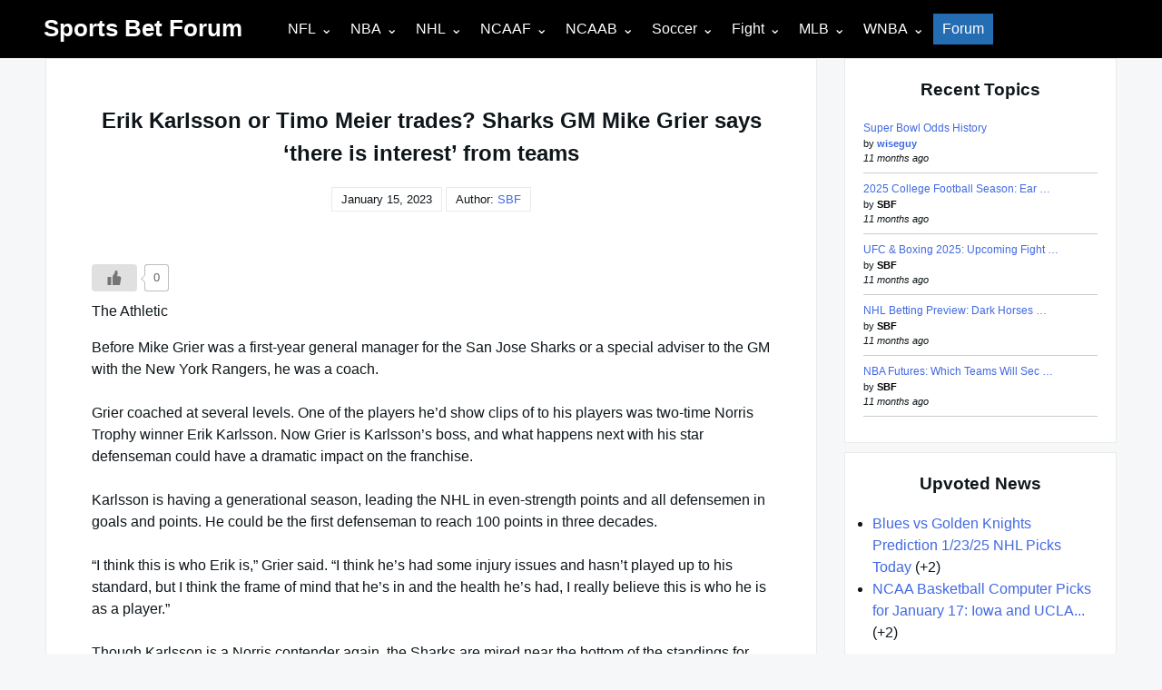

--- FILE ---
content_type: text/html; charset=UTF-8
request_url: https://sportsbetforum.net/2023/01/15/erik-karlsson-or-timo-meier-trades-sharks-gm-mike-grier-says-there-is-interest-from-teams/
body_size: 15919
content:

<!DOCTYPE html>

<html lang="en-US">

  <head>

  <meta charset="UTF-8">
    <meta name="viewport" content="width=device-width, shrink-to-fit=no, initial-scale=1.0">
    <meta http-equiv="X-UA-Compatible" content="IE=edge">
    <link rel="profile" href="https://gmpg.org/xfn/11">
    
    <title>Erik Karlsson or Timo Meier trades? Sharks GM Mike Grier says ‘there is interest’ from teams &#8211; Sports Bet Forum</title>
<meta name='robots' content='max-image-preview:large' />
<link rel='dns-prefetch' href='//www.googletagmanager.com' />
<link rel='dns-prefetch' href='//stats.wp.com' />
<link rel='dns-prefetch' href='//fonts.googleapis.com' />
<link rel='dns-prefetch' href='//pagead2.googlesyndication.com' />
<link rel="alternate" type="application/rss+xml" title="Sports Bet Forum &raquo; Feed" href="https://sportsbetforum.net/feed/" />
<link rel="alternate" title="oEmbed (JSON)" type="application/json+oembed" href="https://sportsbetforum.net/wp-json/oembed/1.0/embed?url=https%3A%2F%2Fsportsbetforum.net%2F2023%2F01%2F15%2Ferik-karlsson-or-timo-meier-trades-sharks-gm-mike-grier-says-there-is-interest-from-teams%2F" />
<link rel="alternate" title="oEmbed (XML)" type="text/xml+oembed" href="https://sportsbetforum.net/wp-json/oembed/1.0/embed?url=https%3A%2F%2Fsportsbetforum.net%2F2023%2F01%2F15%2Ferik-karlsson-or-timo-meier-trades-sharks-gm-mike-grier-says-there-is-interest-from-teams%2F&#038;format=xml" />
<style id='wp-img-auto-sizes-contain-inline-css'>
img:is([sizes=auto i],[sizes^="auto," i]){contain-intrinsic-size:3000px 1500px}
/*# sourceURL=wp-img-auto-sizes-contain-inline-css */
</style>
<style id='wp-emoji-styles-inline-css'>

	img.wp-smiley, img.emoji {
		display: inline !important;
		border: none !important;
		box-shadow: none !important;
		height: 1em !important;
		width: 1em !important;
		margin: 0 0.07em !important;
		vertical-align: -0.1em !important;
		background: none !important;
		padding: 0 !important;
	}
/*# sourceURL=wp-emoji-styles-inline-css */
</style>
<style id='wp-block-library-inline-css'>
:root{--wp-block-synced-color:#7a00df;--wp-block-synced-color--rgb:122,0,223;--wp-bound-block-color:var(--wp-block-synced-color);--wp-editor-canvas-background:#ddd;--wp-admin-theme-color:#007cba;--wp-admin-theme-color--rgb:0,124,186;--wp-admin-theme-color-darker-10:#006ba1;--wp-admin-theme-color-darker-10--rgb:0,107,160.5;--wp-admin-theme-color-darker-20:#005a87;--wp-admin-theme-color-darker-20--rgb:0,90,135;--wp-admin-border-width-focus:2px}@media (min-resolution:192dpi){:root{--wp-admin-border-width-focus:1.5px}}.wp-element-button{cursor:pointer}:root .has-very-light-gray-background-color{background-color:#eee}:root .has-very-dark-gray-background-color{background-color:#313131}:root .has-very-light-gray-color{color:#eee}:root .has-very-dark-gray-color{color:#313131}:root .has-vivid-green-cyan-to-vivid-cyan-blue-gradient-background{background:linear-gradient(135deg,#00d084,#0693e3)}:root .has-purple-crush-gradient-background{background:linear-gradient(135deg,#34e2e4,#4721fb 50%,#ab1dfe)}:root .has-hazy-dawn-gradient-background{background:linear-gradient(135deg,#faaca8,#dad0ec)}:root .has-subdued-olive-gradient-background{background:linear-gradient(135deg,#fafae1,#67a671)}:root .has-atomic-cream-gradient-background{background:linear-gradient(135deg,#fdd79a,#004a59)}:root .has-nightshade-gradient-background{background:linear-gradient(135deg,#330968,#31cdcf)}:root .has-midnight-gradient-background{background:linear-gradient(135deg,#020381,#2874fc)}:root{--wp--preset--font-size--normal:16px;--wp--preset--font-size--huge:42px}.has-regular-font-size{font-size:1em}.has-larger-font-size{font-size:2.625em}.has-normal-font-size{font-size:var(--wp--preset--font-size--normal)}.has-huge-font-size{font-size:var(--wp--preset--font-size--huge)}.has-text-align-center{text-align:center}.has-text-align-left{text-align:left}.has-text-align-right{text-align:right}.has-fit-text{white-space:nowrap!important}#end-resizable-editor-section{display:none}.aligncenter{clear:both}.items-justified-left{justify-content:flex-start}.items-justified-center{justify-content:center}.items-justified-right{justify-content:flex-end}.items-justified-space-between{justify-content:space-between}.screen-reader-text{border:0;clip-path:inset(50%);height:1px;margin:-1px;overflow:hidden;padding:0;position:absolute;width:1px;word-wrap:normal!important}.screen-reader-text:focus{background-color:#ddd;clip-path:none;color:#444;display:block;font-size:1em;height:auto;left:5px;line-height:normal;padding:15px 23px 14px;text-decoration:none;top:5px;width:auto;z-index:100000}html :where(.has-border-color){border-style:solid}html :where([style*=border-top-color]){border-top-style:solid}html :where([style*=border-right-color]){border-right-style:solid}html :where([style*=border-bottom-color]){border-bottom-style:solid}html :where([style*=border-left-color]){border-left-style:solid}html :where([style*=border-width]){border-style:solid}html :where([style*=border-top-width]){border-top-style:solid}html :where([style*=border-right-width]){border-right-style:solid}html :where([style*=border-bottom-width]){border-bottom-style:solid}html :where([style*=border-left-width]){border-left-style:solid}html :where(img[class*=wp-image-]){height:auto;max-width:100%}:where(figure){margin:0 0 1em}html :where(.is-position-sticky){--wp-admin--admin-bar--position-offset:var(--wp-admin--admin-bar--height,0px)}@media screen and (max-width:600px){html :where(.is-position-sticky){--wp-admin--admin-bar--position-offset:0px}}

/*# sourceURL=wp-block-library-inline-css */
</style><style id='global-styles-inline-css'>
:root{--wp--preset--aspect-ratio--square: 1;--wp--preset--aspect-ratio--4-3: 4/3;--wp--preset--aspect-ratio--3-4: 3/4;--wp--preset--aspect-ratio--3-2: 3/2;--wp--preset--aspect-ratio--2-3: 2/3;--wp--preset--aspect-ratio--16-9: 16/9;--wp--preset--aspect-ratio--9-16: 9/16;--wp--preset--color--black: #000000;--wp--preset--color--cyan-bluish-gray: #abb8c3;--wp--preset--color--white: #ffffff;--wp--preset--color--pale-pink: #f78da7;--wp--preset--color--vivid-red: #cf2e2e;--wp--preset--color--luminous-vivid-orange: #ff6900;--wp--preset--color--luminous-vivid-amber: #fcb900;--wp--preset--color--light-green-cyan: #7bdcb5;--wp--preset--color--vivid-green-cyan: #00d084;--wp--preset--color--pale-cyan-blue: #8ed1fc;--wp--preset--color--vivid-cyan-blue: #0693e3;--wp--preset--color--vivid-purple: #9b51e0;--wp--preset--gradient--vivid-cyan-blue-to-vivid-purple: linear-gradient(135deg,rgb(6,147,227) 0%,rgb(155,81,224) 100%);--wp--preset--gradient--light-green-cyan-to-vivid-green-cyan: linear-gradient(135deg,rgb(122,220,180) 0%,rgb(0,208,130) 100%);--wp--preset--gradient--luminous-vivid-amber-to-luminous-vivid-orange: linear-gradient(135deg,rgb(252,185,0) 0%,rgb(255,105,0) 100%);--wp--preset--gradient--luminous-vivid-orange-to-vivid-red: linear-gradient(135deg,rgb(255,105,0) 0%,rgb(207,46,46) 100%);--wp--preset--gradient--very-light-gray-to-cyan-bluish-gray: linear-gradient(135deg,rgb(238,238,238) 0%,rgb(169,184,195) 100%);--wp--preset--gradient--cool-to-warm-spectrum: linear-gradient(135deg,rgb(74,234,220) 0%,rgb(151,120,209) 20%,rgb(207,42,186) 40%,rgb(238,44,130) 60%,rgb(251,105,98) 80%,rgb(254,248,76) 100%);--wp--preset--gradient--blush-light-purple: linear-gradient(135deg,rgb(255,206,236) 0%,rgb(152,150,240) 100%);--wp--preset--gradient--blush-bordeaux: linear-gradient(135deg,rgb(254,205,165) 0%,rgb(254,45,45) 50%,rgb(107,0,62) 100%);--wp--preset--gradient--luminous-dusk: linear-gradient(135deg,rgb(255,203,112) 0%,rgb(199,81,192) 50%,rgb(65,88,208) 100%);--wp--preset--gradient--pale-ocean: linear-gradient(135deg,rgb(255,245,203) 0%,rgb(182,227,212) 50%,rgb(51,167,181) 100%);--wp--preset--gradient--electric-grass: linear-gradient(135deg,rgb(202,248,128) 0%,rgb(113,206,126) 100%);--wp--preset--gradient--midnight: linear-gradient(135deg,rgb(2,3,129) 0%,rgb(40,116,252) 100%);--wp--preset--font-size--small: 13px;--wp--preset--font-size--medium: 20px;--wp--preset--font-size--large: 36px;--wp--preset--font-size--x-large: 42px;--wp--preset--spacing--20: 0.44rem;--wp--preset--spacing--30: 0.67rem;--wp--preset--spacing--40: 1rem;--wp--preset--spacing--50: 1.5rem;--wp--preset--spacing--60: 2.25rem;--wp--preset--spacing--70: 3.38rem;--wp--preset--spacing--80: 5.06rem;--wp--preset--shadow--natural: 6px 6px 9px rgba(0, 0, 0, 0.2);--wp--preset--shadow--deep: 12px 12px 50px rgba(0, 0, 0, 0.4);--wp--preset--shadow--sharp: 6px 6px 0px rgba(0, 0, 0, 0.2);--wp--preset--shadow--outlined: 6px 6px 0px -3px rgb(255, 255, 255), 6px 6px rgb(0, 0, 0);--wp--preset--shadow--crisp: 6px 6px 0px rgb(0, 0, 0);}:where(.is-layout-flex){gap: 0.5em;}:where(.is-layout-grid){gap: 0.5em;}body .is-layout-flex{display: flex;}.is-layout-flex{flex-wrap: wrap;align-items: center;}.is-layout-flex > :is(*, div){margin: 0;}body .is-layout-grid{display: grid;}.is-layout-grid > :is(*, div){margin: 0;}:where(.wp-block-columns.is-layout-flex){gap: 2em;}:where(.wp-block-columns.is-layout-grid){gap: 2em;}:where(.wp-block-post-template.is-layout-flex){gap: 1.25em;}:where(.wp-block-post-template.is-layout-grid){gap: 1.25em;}.has-black-color{color: var(--wp--preset--color--black) !important;}.has-cyan-bluish-gray-color{color: var(--wp--preset--color--cyan-bluish-gray) !important;}.has-white-color{color: var(--wp--preset--color--white) !important;}.has-pale-pink-color{color: var(--wp--preset--color--pale-pink) !important;}.has-vivid-red-color{color: var(--wp--preset--color--vivid-red) !important;}.has-luminous-vivid-orange-color{color: var(--wp--preset--color--luminous-vivid-orange) !important;}.has-luminous-vivid-amber-color{color: var(--wp--preset--color--luminous-vivid-amber) !important;}.has-light-green-cyan-color{color: var(--wp--preset--color--light-green-cyan) !important;}.has-vivid-green-cyan-color{color: var(--wp--preset--color--vivid-green-cyan) !important;}.has-pale-cyan-blue-color{color: var(--wp--preset--color--pale-cyan-blue) !important;}.has-vivid-cyan-blue-color{color: var(--wp--preset--color--vivid-cyan-blue) !important;}.has-vivid-purple-color{color: var(--wp--preset--color--vivid-purple) !important;}.has-black-background-color{background-color: var(--wp--preset--color--black) !important;}.has-cyan-bluish-gray-background-color{background-color: var(--wp--preset--color--cyan-bluish-gray) !important;}.has-white-background-color{background-color: var(--wp--preset--color--white) !important;}.has-pale-pink-background-color{background-color: var(--wp--preset--color--pale-pink) !important;}.has-vivid-red-background-color{background-color: var(--wp--preset--color--vivid-red) !important;}.has-luminous-vivid-orange-background-color{background-color: var(--wp--preset--color--luminous-vivid-orange) !important;}.has-luminous-vivid-amber-background-color{background-color: var(--wp--preset--color--luminous-vivid-amber) !important;}.has-light-green-cyan-background-color{background-color: var(--wp--preset--color--light-green-cyan) !important;}.has-vivid-green-cyan-background-color{background-color: var(--wp--preset--color--vivid-green-cyan) !important;}.has-pale-cyan-blue-background-color{background-color: var(--wp--preset--color--pale-cyan-blue) !important;}.has-vivid-cyan-blue-background-color{background-color: var(--wp--preset--color--vivid-cyan-blue) !important;}.has-vivid-purple-background-color{background-color: var(--wp--preset--color--vivid-purple) !important;}.has-black-border-color{border-color: var(--wp--preset--color--black) !important;}.has-cyan-bluish-gray-border-color{border-color: var(--wp--preset--color--cyan-bluish-gray) !important;}.has-white-border-color{border-color: var(--wp--preset--color--white) !important;}.has-pale-pink-border-color{border-color: var(--wp--preset--color--pale-pink) !important;}.has-vivid-red-border-color{border-color: var(--wp--preset--color--vivid-red) !important;}.has-luminous-vivid-orange-border-color{border-color: var(--wp--preset--color--luminous-vivid-orange) !important;}.has-luminous-vivid-amber-border-color{border-color: var(--wp--preset--color--luminous-vivid-amber) !important;}.has-light-green-cyan-border-color{border-color: var(--wp--preset--color--light-green-cyan) !important;}.has-vivid-green-cyan-border-color{border-color: var(--wp--preset--color--vivid-green-cyan) !important;}.has-pale-cyan-blue-border-color{border-color: var(--wp--preset--color--pale-cyan-blue) !important;}.has-vivid-cyan-blue-border-color{border-color: var(--wp--preset--color--vivid-cyan-blue) !important;}.has-vivid-purple-border-color{border-color: var(--wp--preset--color--vivid-purple) !important;}.has-vivid-cyan-blue-to-vivid-purple-gradient-background{background: var(--wp--preset--gradient--vivid-cyan-blue-to-vivid-purple) !important;}.has-light-green-cyan-to-vivid-green-cyan-gradient-background{background: var(--wp--preset--gradient--light-green-cyan-to-vivid-green-cyan) !important;}.has-luminous-vivid-amber-to-luminous-vivid-orange-gradient-background{background: var(--wp--preset--gradient--luminous-vivid-amber-to-luminous-vivid-orange) !important;}.has-luminous-vivid-orange-to-vivid-red-gradient-background{background: var(--wp--preset--gradient--luminous-vivid-orange-to-vivid-red) !important;}.has-very-light-gray-to-cyan-bluish-gray-gradient-background{background: var(--wp--preset--gradient--very-light-gray-to-cyan-bluish-gray) !important;}.has-cool-to-warm-spectrum-gradient-background{background: var(--wp--preset--gradient--cool-to-warm-spectrum) !important;}.has-blush-light-purple-gradient-background{background: var(--wp--preset--gradient--blush-light-purple) !important;}.has-blush-bordeaux-gradient-background{background: var(--wp--preset--gradient--blush-bordeaux) !important;}.has-luminous-dusk-gradient-background{background: var(--wp--preset--gradient--luminous-dusk) !important;}.has-pale-ocean-gradient-background{background: var(--wp--preset--gradient--pale-ocean) !important;}.has-electric-grass-gradient-background{background: var(--wp--preset--gradient--electric-grass) !important;}.has-midnight-gradient-background{background: var(--wp--preset--gradient--midnight) !important;}.has-small-font-size{font-size: var(--wp--preset--font-size--small) !important;}.has-medium-font-size{font-size: var(--wp--preset--font-size--medium) !important;}.has-large-font-size{font-size: var(--wp--preset--font-size--large) !important;}.has-x-large-font-size{font-size: var(--wp--preset--font-size--x-large) !important;}
/*# sourceURL=global-styles-inline-css */
</style>

<style id='classic-theme-styles-inline-css'>
/*! This file is auto-generated */
.wp-block-button__link{color:#fff;background-color:#32373c;border-radius:9999px;box-shadow:none;text-decoration:none;padding:calc(.667em + 2px) calc(1.333em + 2px);font-size:1.125em}.wp-block-file__button{background:#32373c;color:#fff;text-decoration:none}
/*# sourceURL=/wp-includes/css/classic-themes.min.css */
</style>
<link rel='stylesheet' id='ub-extension-style-css-css' href='https://sportsbetforum.net/wp-content/plugins/ultimate-blocks/src/extensions/style.css?ver=6.9' media='all' />
<link rel='stylesheet' id='af-fontawesome-css' href='https://sportsbetforum.net/wp-content/plugins/asgaros-forum/libs/fontawesome/css/all.min.css?ver=3.3.0' media='all' />
<link rel='stylesheet' id='af-fontawesome-compat-v4-css' href='https://sportsbetforum.net/wp-content/plugins/asgaros-forum/libs/fontawesome/css/v4-shims.min.css?ver=3.3.0' media='all' />
<link rel='stylesheet' id='af-widgets-css' href='https://sportsbetforum.net/wp-content/plugins/asgaros-forum/skin/widgets.css?ver=3.3.0' media='all' />
<link rel='stylesheet' id='secondline-psb-subscribe-button-styles-css' href='https://sportsbetforum.net/wp-content/plugins/podcast-subscribe-buttons/assets/css/secondline-psb-styles.css?ver=6.9' media='all' />
<link rel='stylesheet' id='wp-ulike-css' href='https://sportsbetforum.net/wp-content/plugins/wp-ulike/assets/css/wp-ulike.min.css?ver=4.8.2' media='all' />
<link rel='stylesheet' id='really-simple-style-css' href='https://sportsbetforum.net/wp-content/themes/really-simple/style.css?ver=1.3.1' media='' />
<link rel='stylesheet' id='mm-compiled-options-mobmenu-css' href='https://sportsbetforum.net/wp-content/uploads/dynamic-mobmenu.css?ver=2.8.8-117' media='all' />
<link rel='stylesheet' id='mm-google-webfont-roboto-css' href='//fonts.googleapis.com/css?family=Roboto%3Ainherit%2C400&#038;subset=latin%2Clatin-ext&#038;ver=6.9' media='all' />
<link rel='stylesheet' id='mm-google-webfont-dosis-css' href='//fonts.googleapis.com/css?family=Dosis%3Ainherit%2C400&#038;subset=latin%2Clatin-ext&#038;ver=6.9' media='all' />
<link rel='stylesheet' id='cssmobmenu-icons-css' href='https://sportsbetforum.net/wp-content/plugins/mobile-menu/includes/css/mobmenu-icons.css?ver=6.9' media='all' />
<link rel='stylesheet' id='cssmobmenu-css' href='https://sportsbetforum.net/wp-content/plugins/mobile-menu/includes/css/mobmenu.css?ver=2.8.8' media='all' />
<script src="https://sportsbetforum.net/wp-includes/js/jquery/jquery.min.js?ver=3.7.1" id="jquery-core-js"></script>
<script src="https://sportsbetforum.net/wp-includes/js/jquery/jquery-migrate.min.js?ver=3.4.1" id="jquery-migrate-js"></script>

<!-- Google tag (gtag.js) snippet added by Site Kit -->
<!-- Google Analytics snippet added by Site Kit -->
<script src="https://www.googletagmanager.com/gtag/js?id=G-TGK4N77NN8" id="google_gtagjs-js" async></script>
<script id="google_gtagjs-js-after">
window.dataLayer = window.dataLayer || [];function gtag(){dataLayer.push(arguments);}
gtag("set","linker",{"domains":["sportsbetforum.net"]});
gtag("js", new Date());
gtag("set", "developer_id.dZTNiMT", true);
gtag("config", "G-TGK4N77NN8");
//# sourceURL=google_gtagjs-js-after
</script>
<script src="https://sportsbetforum.net/wp-content/plugins/mobile-menu/includes/js/mobmenu.js?ver=2.8.8" id="mobmenujs-js"></script>
<link rel="https://api.w.org/" href="https://sportsbetforum.net/wp-json/" /><link rel="alternate" title="JSON" type="application/json" href="https://sportsbetforum.net/wp-json/wp/v2/posts/88965" /><link rel="EditURI" type="application/rsd+xml" title="RSD" href="https://sportsbetforum.net/xmlrpc.php?rsd" />
<meta name="generator" content="WordPress 6.9" />
<link rel="canonical" href="https://sportsbetforum.net/2023/01/15/erik-karlsson-or-timo-meier-trades-sharks-gm-mike-grier-says-there-is-interest-from-teams/" />
<link rel='shortlink' href='https://sportsbetforum.net/?p=88965' />
<meta name="generator" content="Site Kit by Google 1.167.0" />	<style>img#wpstats{display:none}</style>
		
<!-- Google AdSense meta tags added by Site Kit -->
<meta name="google-adsense-platform-account" content="ca-host-pub-2644536267352236">
<meta name="google-adsense-platform-domain" content="sitekit.withgoogle.com">
<!-- End Google AdSense meta tags added by Site Kit -->


<script type="application/ld+json" class="saswp-schema-markup-output">
[{"@context":"https:\/\/schema.org\/","@graph":[{"@context":"https:\/\/schema.org\/","@type":"SiteNavigationElement","@id":"https:\/\/sportsbetforum.net\/#nfl","name":"NFL","url":"https:\/\/sportsbetforum.net\/category\/news\/nfl\/nfl-preview\/"},{"@context":"https:\/\/schema.org\/","@type":"SiteNavigationElement","@id":"https:\/\/sportsbetforum.net\/#nfl-game-previews","name":"NFL Game Previews","url":"https:\/\/sportsbetforum.net\/category\/news\/nfl\/nfl-preview\/"},{"@context":"https:\/\/schema.org\/","@type":"SiteNavigationElement","@id":"https:\/\/sportsbetforum.net\/#nfl-odds","name":"NFL Odds","url":"https:\/\/sportsbetforum.net\/nfl-sides-totals\/"},{"@context":"https:\/\/schema.org\/","@type":"SiteNavigationElement","@id":"https:\/\/sportsbetforum.net\/#nfl-forum","name":"NFL Forum","url":"https:\/\/sportsbetforum.net\/forum-2\/forum\/nfl-forum\/"},{"@context":"https:\/\/schema.org\/","@type":"SiteNavigationElement","@id":"https:\/\/sportsbetforum.net\/#nba","name":"NBA","url":"https:\/\/sportsbetforum.net\/category\/news\/nba-news\/nba-preview\/"},{"@context":"https:\/\/schema.org\/","@type":"SiteNavigationElement","@id":"https:\/\/sportsbetforum.net\/#nba-game-previews","name":"NBA Game Previews","url":"https:\/\/sportsbetforum.net\/category\/news\/nba-news\/nba-preview\/"},{"@context":"https:\/\/schema.org\/","@type":"SiteNavigationElement","@id":"https:\/\/sportsbetforum.net\/#nba-odds","name":"NBA Odds","url":"https:\/\/sportsbetforum.net\/nba-sides-totals\/"},{"@context":"https:\/\/schema.org\/","@type":"SiteNavigationElement","@id":"https:\/\/sportsbetforum.net\/#nba-forum","name":"NBA Forum","url":"https:\/\/sportsbetforum.net\/forum-2\/forum\/nba-forum\/"},{"@context":"https:\/\/schema.org\/","@type":"SiteNavigationElement","@id":"https:\/\/sportsbetforum.net\/#nhl","name":"NHL","url":"https:\/\/sportsbetforum.net\/category\/news\/nhl-news\/nhl-preview\/"},{"@context":"https:\/\/schema.org\/","@type":"SiteNavigationElement","@id":"https:\/\/sportsbetforum.net\/#nhl-game-previews","name":"NHL Game Previews","url":"https:\/\/sportsbetforum.net\/category\/news\/nhl-news\/nhl-preview\/"},{"@context":"https:\/\/schema.org\/","@type":"SiteNavigationElement","@id":"https:\/\/sportsbetforum.net\/#nhl-odds","name":"NHL Odds","url":"https:\/\/sportsbetforum.net\/nhl-money-lines\/"},{"@context":"https:\/\/schema.org\/","@type":"SiteNavigationElement","@id":"https:\/\/sportsbetforum.net\/#nhl-forum","name":"NHL Forum","url":"https:\/\/sportsbetforum.net\/forum-2\/forum\/nhl-forum\/"},{"@context":"https:\/\/schema.org\/","@type":"SiteNavigationElement","@id":"https:\/\/sportsbetforum.net\/#ncaaf","name":"NCAAF","url":"https:\/\/sportsbetforum.net\/category\/news\/ncaaf\/ncaaf-preview\/"},{"@context":"https:\/\/schema.org\/","@type":"SiteNavigationElement","@id":"https:\/\/sportsbetforum.net\/#ncaaf-game-previews","name":"NCAAF Game Previews","url":"https:\/\/sportsbetforum.net\/category\/news\/ncaaf\/ncaaf-preview\/"},{"@context":"https:\/\/schema.org\/","@type":"SiteNavigationElement","@id":"https:\/\/sportsbetforum.net\/#ncaaf-odds","name":"NCAAF Odds","url":"https:\/\/sportsbetforum.net\/ncaaf-sides-totals\/"},{"@context":"https:\/\/schema.org\/","@type":"SiteNavigationElement","@id":"https:\/\/sportsbetforum.net\/#ncaaf-forum","name":"NCAAF Forum","url":"https:\/\/sportsbetforum.net\/forum-2\/forum\/ncaaf-forum\/"},{"@context":"https:\/\/schema.org\/","@type":"SiteNavigationElement","@id":"https:\/\/sportsbetforum.net\/#ncaab","name":"NCAAB","url":"https:\/\/sportsbetforum.net\/category\/news\/ncaa\/ncaab-preview\/"},{"@context":"https:\/\/schema.org\/","@type":"SiteNavigationElement","@id":"https:\/\/sportsbetforum.net\/#ncaab-game-previews","name":"NCAAB Game Previews","url":"https:\/\/sportsbetforum.net\/category\/news\/ncaa\/ncaab-preview\/"},{"@context":"https:\/\/schema.org\/","@type":"SiteNavigationElement","@id":"https:\/\/sportsbetforum.net\/#ncaab-odds","name":"NCAAB Odds","url":"https:\/\/sportsbetforum.net\/ncaab-sides-totals\/"},{"@context":"https:\/\/schema.org\/","@type":"SiteNavigationElement","@id":"https:\/\/sportsbetforum.net\/#ncaab-forum","name":"NCAAB Forum","url":"https:\/\/sportsbetforum.net\/forum-2\/forum\/ncaab-forum\/"},{"@context":"https:\/\/schema.org\/","@type":"SiteNavigationElement","@id":"https:\/\/sportsbetforum.net\/#soccer","name":"Soccer","url":"https:\/\/sportsbetforum.net\/category\/news\/soccer-news\/soccer-preview\/"},{"@context":"https:\/\/schema.org\/","@type":"SiteNavigationElement","@id":"https:\/\/sportsbetforum.net\/#soccer-game-previews","name":"Soccer Game Previews","url":"https:\/\/sportsbetforum.net\/category\/news\/soccer-news\/soccer-preview\/"},{"@context":"https:\/\/schema.org\/","@type":"SiteNavigationElement","@id":"https:\/\/sportsbetforum.net\/#soccer-odds","name":"Soccer Odds","url":"https:\/\/sportsbetforum.net\/soccer-sides-draws\/"},{"@context":"https:\/\/schema.org\/","@type":"SiteNavigationElement","@id":"https:\/\/sportsbetforum.net\/#fight","name":"Fight","url":"https:\/\/sportsbetforum.net\/category\/fight\/ufc\/"},{"@context":"https:\/\/schema.org\/","@type":"SiteNavigationElement","@id":"https:\/\/sportsbetforum.net\/#fight-previews","name":"Fight Previews","url":"https:\/\/sportsbetforum.net\/category\/fight\/ufc\/"},{"@context":"https:\/\/schema.org\/","@type":"SiteNavigationElement","@id":"https:\/\/sportsbetforum.net\/#fight-forum","name":"Fight Forum","url":"https:\/\/sportsbetforum.net\/forum-2\/forum\/fight-forum\/"},{"@context":"https:\/\/schema.org\/","@type":"SiteNavigationElement","@id":"https:\/\/sportsbetforum.net\/#mlb","name":"MLB","url":"https:\/\/sportsbetforum.net\/category\/news\/mlb\/odds-pick-analysis\/"},{"@context":"https:\/\/schema.org\/","@type":"SiteNavigationElement","@id":"https:\/\/sportsbetforum.net\/#mlb-game-previews","name":"MLB Game Previews","url":"https:\/\/sportsbetforum.net\/category\/news\/mlb\/odds-pick-analysis\/"},{"@context":"https:\/\/schema.org\/","@type":"SiteNavigationElement","@id":"https:\/\/sportsbetforum.net\/#mlb-odds","name":"MLB Odds","url":"https:\/\/sportsbetforum.net\/mlb-money-lines\/"},{"@context":"https:\/\/schema.org\/","@type":"SiteNavigationElement","@id":"https:\/\/sportsbetforum.net\/#mlb-forum","name":"MLB Forum","url":"https:\/\/sportsbetforum.net\/forum-2\/forum\/mlb-forum\/"},{"@context":"https:\/\/schema.org\/","@type":"SiteNavigationElement","@id":"https:\/\/sportsbetforum.net\/#wnba","name":"WNBA","url":"https:\/\/sportsbetforum.net\/wnba-point-spread_totals\/"},{"@context":"https:\/\/schema.org\/","@type":"SiteNavigationElement","@id":"https:\/\/sportsbetforum.net\/#wnba-game-previews","name":"WNBA Game Previews","url":"https:\/\/sportsbetforum.net\/category\/news\/wnba-preview\/"},{"@context":"https:\/\/schema.org\/","@type":"SiteNavigationElement","@id":"https:\/\/sportsbetforum.net\/#wnba-odds","name":"WNBA Odds","url":"https:\/\/sportsbetforum.net\/wnba-point-spread_totals\/"},{"@context":"https:\/\/schema.org\/","@type":"SiteNavigationElement","@id":"https:\/\/sportsbetforum.net\/#forum","name":"Forum","url":"https:\/\/sportsbetforum.net\/forum-2\/"}]},

{"@context":"https:\/\/schema.org\/","@type":"BlogPosting","@id":"https:\/\/sportsbetforum.net\/2023\/01\/15\/erik-karlsson-or-timo-meier-trades-sharks-gm-mike-grier-says-there-is-interest-from-teams\/#BlogPosting","url":"https:\/\/sportsbetforum.net\/2023\/01\/15\/erik-karlsson-or-timo-meier-trades-sharks-gm-mike-grier-says-there-is-interest-from-teams\/","inLanguage":"en-US","mainEntityOfPage":"https:\/\/sportsbetforum.net\/2023\/01\/15\/erik-karlsson-or-timo-meier-trades-sharks-gm-mike-grier-says-there-is-interest-from-teams\/","headline":"Erik Karlsson or Timo Meier trades? Sharks GM Mike Grier says \u2018there is interest\u2019 from teams","description":"The Athletic Before Mike Grier was a first-year general manager for the&nbsp;San Jose Sharks&nbsp;or a special adviser to the GM with the&nbsp;New York Rangers, he","articleBody":"The Athletic   Before Mike Grier was a first-year general manager for the&nbsp;San Jose Sharks&nbsp;or a special adviser to the GM with the&nbsp;New York Rangers, he was a coach.  Grier coached at several levels. One of the players he\u2019d show clips of to his players was two-time Norris Trophy winner&nbsp;Erik Karlsson. Now Grier is Karlsson\u2019s boss, and what happens next with his star defenseman could have a dramatic impact on the franchise.  Karlsson is having a generational season, leading the&nbsp;NHL&nbsp;in even-strength points and all defensemen in goals and points. He could be the first defenseman to reach 100 points in three decades.  \u201cI think this is who Erik is,\u201d Grier said. \u201cI think he\u2019s had some injury issues and hasn\u2019t played up to his standard, but I think the frame of mind that he\u2019s in and the health he\u2019s had, I really believe this is who he is as a player.\u201d  Though Karlsson is a Norris contender again, the Sharks are mired near the bottom of the standings for the fourth straight season. The path back to playoff and Stanley Cup contention could include Grier parting ways with Karlsson.  It wouldn\u2019t be an easy transaction to complete. Karlsson has a full no-movement clause in his contract, so he\u2019d have to approve any trade. He is also 32 years old with four years after this one on a contract that counts $11.5 million against the salary cap.  \u201cThere is interest in him,\u201d Grier said. \u201cThere\u2019s some teams who have reached out about him. I think it\u2019s only natural for teams to kick the tires, and it\u2019s my job to listen to all the offers and see what I think is best for the organization short term and long term.\u201d  Karlsson has said several times this season that he wants to win. That is his top priority. The actual dollars left on Karlsson\u2019s contract after this season are $39 million, slightly less than the $46 million in cap charges.   CONTINUE","keywords":"hockey, NHL, ","datePublished":"2023-01-15T10:11:51+00:00","dateModified":"2023-01-15T16:34:57+00:00","author":{"@type":"Person","name":"SBF","url":"https:\/\/sportsbetforum.net\/author\/user\/","sameAs":["https:\/\/gilmanlabs.com","newsandodds"]},"editor":{"@type":"Person","name":"SBF","url":"https:\/\/sportsbetforum.net\/author\/user\/","sameAs":["https:\/\/gilmanlabs.com","newsandodds"]},"publisher":{"@type":"Organization","name":"SPORTS BET FORUM","url":"https:\/\/gilmanlabs.com","logo":{"@type":"ImageObject","url":"https:\/\/news.sportsbetforum.net\/wp-content\/uploads\/2022\/01\/23002149\/sbf-logo.png","width":400,"height":40}},"image":{"@type":"ImageObject","@id":"https:\/\/sportsbetforum.net\/2023\/01\/15\/erik-karlsson-or-timo-meier-trades-sharks-gm-mike-grier-says-there-is-interest-from-teams\/#primaryimage","url":"https:\/\/news.sportsbetforum.net\/wp-content\/uploads\/2022\/01\/23003721\/sbf-logo-1200.png","width":"1200","height":"800"}}]
</script>


<!-- Google AdSense snippet added by Site Kit -->
<script async src="https://pagead2.googlesyndication.com/pagead/js/adsbygoogle.js?client=ca-pub-1830074728621085&amp;host=ca-host-pub-2644536267352236" crossorigin="anonymous"></script>

<!-- End Google AdSense snippet added by Site Kit -->

<!-- Jetpack Open Graph Tags -->
<meta property="og:type" content="article" />
<meta property="og:title" content="Erik Karlsson or Timo Meier trades? Sharks GM Mike Grier says ‘there is interest’ from teams" />
<meta property="og:url" content="https://sportsbetforum.net/2023/01/15/erik-karlsson-or-timo-meier-trades-sharks-gm-mike-grier-says-there-is-interest-from-teams/" />
<meta property="og:description" content="The Athletic Before Mike Grier was a first-year general manager for the&nbsp;San Jose Sharks&nbsp;or a special adviser to the GM with the&nbsp;New York Rangers, he was a coach. Grier coached at sev…" />
<meta property="article:published_time" content="2023-01-15T10:11:51+00:00" />
<meta property="article:modified_time" content="2023-01-15T16:34:57+00:00" />
<meta property="og:site_name" content="Sports Bet Forum" />
<meta property="og:image" content="https://sloawsimg.s3.us-west-2.amazonaws.com/wp-content/uploads/2022/01/27002310/cropped-sbf-logo-round.png" />
<meta property="og:image:width" content="512" />
<meta property="og:image:height" content="512" />
<meta property="og:image:alt" content="" />
<meta property="og:locale" content="en_US" />
<meta name="twitter:text:title" content="Erik Karlsson or Timo Meier trades? Sharks GM Mike Grier says ‘there is interest’ from teams" />
<meta name="twitter:image" content="https://sloawsimg.s3.us-west-2.amazonaws.com/wp-content/uploads/2022/01/27002310/cropped-sbf-logo-round-270x270.png" />
<meta name="twitter:card" content="summary" />

<!-- End Jetpack Open Graph Tags -->
<link rel="icon" href="https://sloawsimg.s3.us-west-2.amazonaws.com/wp-content/uploads/2022/01/27002310/cropped-sbf-logo-round-32x32.png" sizes="32x32" />
<link rel="icon" href="https://sloawsimg.s3.us-west-2.amazonaws.com/wp-content/uploads/2022/01/27002310/cropped-sbf-logo-round-192x192.png" sizes="192x192" />
<link rel="apple-touch-icon" href="https://sloawsimg.s3.us-west-2.amazonaws.com/wp-content/uploads/2022/01/27002310/cropped-sbf-logo-round-180x180.png" />
<meta name="msapplication-TileImage" content="https://sloawsimg.s3.us-west-2.amazonaws.com/wp-content/uploads/2022/01/27002310/cropped-sbf-logo-round-270x270.png" />
		<style id="wp-custom-css">
			a:visited {
	
	color: rgb(65, 105, 225);
	
}

a:hover {
	
color: rgb(65, 105, 225)!important;
	
}


.post-card .card-body .entry-content p {
font-size: 18px;
	
}

.single-post .post .entry-header .entry-title {
	font-size:24px;
	
}



#ub-tabbed-content--panel-0 > table > tbody > tr:nth-child(1) > th:nth-child(1) > small > div{
	white-space: nowrap;
	display:inline;
}

.post-card .card-body .entry-header .entry-title a {
	font-size: 20px;
}

#masthead {
	background-color: #000;
	
}


#ub-tabbed-content-c28810e9-bc1d-473a-ab5b-f9b6b0d0541d > div.wp-block-ub-tabbed-content-tabs-content {

	
		overflow:auto;
}



.post-86529 #ub-tabbed-content--panel-0 {

	min-width: 356px;
	
}

.post-86529 #ub-tabbed-content--panel-1 {

	min-width: 345px;
	
}

.odds_table {
	overflow:auto;
	width:100%;
	
}




.site-header .site-title a {
	color: #fff;
}

.really-first-menu .menu-item a {
	color: #fff;
	
}


.really-first-menu .menu-item .sub-menu {
	background: #000;
}


.site-header .open-nav-mobile::before {
	
	background-color: #fff!important;
	color: #fff;
      margin-left: 95px;
	
	
}

#site-navigation {
	
	background: #000;
}

#main > header > h1 {
	
	display:none;
}

.post-card .card-body .entry-header .entry-title {
	
	margin: 0px;
}

footer .site-info {
	display: none;
}
@media only screen and (min-width: 420px) and (max-width: 820px) {
a > img {
  display: block;
  margin-left: 20px;
	  margin-top: 20px;
 width: 100%;
}
}

#main > header {
	display:none;
}

#post-73595 > div > div.entry-content > table > tbody > tr > td > a {
	text-align:center!important;
	padding-left: 10px;
}

#post-73595 > div > div.entry-content > table > tbody > tr > td {
		padding-left: 10px;
	
}

#comments {
padding-left: 15px;	
}

#amazon-polly-by-tab > a > img {
	
	display:none;
}
@supports selector(:nth-child(1 of x)) {
#amazon-polly-audio-table {
	margin-top: 15px;
			margin-bottom: 0px;
}
}
#amazon-polly-audio-table {

			margin-bottom: 0px;
}
.odds_table td {
	border:none!important;
}

.odds_table th  {
	border:none!important;
}
 div > div.entry-content > a > div.article-body > p {
	
	color: rgb(35, 42, 49);
}

div > div.entry-content > a > div.continue {
	color: rgb(35, 42, 49);
	
}
 div > div.entry-content > a:hover {
	
	color: rgb(35, 42, 49);
	 text-decoration: none;
}

  a:hover {
	text-decoration: none;
	
}
 div > div.entry-content > a > p{
	color: rgb(35, 42, 49);
}

.post-card .card-body > a {
	color: rgb(65, 105, 225);
	
}
.rss-widget-icon {
	
	display:none;
}

#post-87228 > header > h1 {
	display: none;
}
#post-87232 > header > h1 {
	display: none;
}
#post-87353 > header > h1 {
	display: none;
}
#post-87359 > header > h1 {
	display: none;
}
#post-87356 > header > h1 {
	display: none;
}
#post-86529 > header > h1 {
	display: none;
}
#post-86591 > header > h1 {
	display: none;
}

#post-87318 > header > h1 {
	display: none;
}

#post-87328 > header > h1 {
	display: none;
}

#post-87321 > header > h1 {
	display: none;
}

#post-87368 > header > h1 {
	display: none;
}
#post-87343 > header > h1 {
	display: none;
}
#post-87348 > header > h1 {
	display: none;
}

#post-87333 > header > h1 {
	display: none;
}
#post-87338 > header > h1 {
	display: none;
}


#post-87228 > div {
	padding: 0px;
	overflow: auto!important;
	width: 100%;
}

#post-86529 > div {
	padding: 0px;
	overflow: auto;
}

#post-87232 > div {
	padding: 0px;
	overflow: auto;
}
#post-87353 > div {
		padding: 0px;
	overflow: auto;
	
}
#post-87359 > div {
		padding: 0px;
	overflow: auto;
}
#post-87356 > div {
		padding: 0px;
	overflow: auto;
}

#post-86591 > div {
		padding: 0px;
	overflow: auto;
}

#post-87318 > div {
		padding: 0px;
	overflow: auto;
}

#post-87328 > div {
		padding: 0px;
	overflow: auto;
}

#post-87321 > div {
		padding: 0px;
	overflow: auto;
}

#post-87368 > div {
		padding: 0px;
	overflow: auto;
}
#post-87343 > div {
		padding: 0px;
	overflow: auto;
}
#post-87348 > div{
		padding: 0px;
	overflow: auto;
}

#post-87333 > div {
		padding: 0px;
	overflow: auto;
}
#post-87338 > div {
		padding: 0px;
	overflow: auto;
}

.single-content .wp-block-button__link {
    text-decoration: none;
}

#ub-button-f7b654b1-f08f-4e96-a144-9bc73f650dac > div > a {
    text-decoration: none;
}

#ub-button-c16aad07-587c-4813-85fd-85138c63e873{
	
	padding-bottom:10px;
	background-color: 	rgb(245, 247, 248)

	
}


#ub-button-c16aad07-587c-4813-85fd-85138c63e873 > div > a {
    text-decoration: none;
}

#ub-button-f1d5d9e8-42d2-4b54-ade2-f6a555e756b2 {
		margin-bottom:10px;
	background-color: 	rgb(245, 247, 248)
	
}

#ub-button-f1d5d9e8-42d2-4b54-ade2-f6a555e756b2 > div > a {
    text-decoration: none;
}

#post-87228 .odds_table td {
	font-weight: 500;
	padding-left: 5px!important;
	padding-right: 5px !important;
}

#post-87232 .odds_table td {
	font-weight: 500;
	padding-left: 3px!important;
	padding-right: 3px !important;
}

.mobmenu-content li a:hover {
	
	background: #000 !important;
	 opacity: 0.8;
}

#post-87228 > div > div > table > tbody > tr:nth-child(1) > th {
	padding-top: 5px;
	padding-bottom: 5px;
	
}

.odds_table th {
	
		padding-top: 5px !important;
	padding-bottom: 5px !important;
}



#ub-tabbed-content-1e7db67b-275f-44c2-a031-761979e9aa84 > div.wp-block-ub-tabbed-content-tabs-content
 {

	overflow: auto !important;
}
#ub-tabbed-content-b0e28a4d-4a50-423d-9c24-1c6500ed7be3 > div.wp-block-ub-tabbed-content-tabs-content {
		overflow: auto !important;
	
}

.post-87318 #ub-tabbed-content--panel-0 {
		min-width:360px;
	overflow: auto !important;
	
}

.post-87228 #ub-tabbed-content--panel-0 {
		min-width:360px;
	overflow: auto !important;
	
}
.post-87228 #ub-tabbed-content--panel-1 {
		min-width:360px;
	overflow: auto !important;
	
}

.post-87318 #ub-tabbed-content--panel-1 {
		min-width:422px;
	overflow: auto !important;
	
}

.post-87318 #ub-tabbed-content--panel-2 {
		min-width:360px;
	overflow: auto !important;
	
}

.post-87353 #ub-tabbed-content--panel-0 {
		min-width:360px;
	overflow: auto !important;
	
}


#ub-tabbed-content-25cf88a8-e63d-4860-927b-f7dda439ca4e > div.wp-block-ub-tabbed-content-tabs-content {
	overflow: auto !important;
	
}

.post-102598 #ub-tabbed-content--panel-0 {
		min-width:360px;
	overflow: auto !important;
	
}








#ub-tabbed-content-73cc06b3-ff76-4919-9b79-656d98393b6d > div.wp-block-ub-tabbed-content-tabs-content {
	
		overflow: auto !important;
}

#ub-tabbed-content-3f26dc7c-638c-44e6-a416-89f49e1a6ad0 > div.wp-block-ub-tabbed-content-tabs-content {
	
	overflow: auto !important;
}

#ub-tabbed-content-b0e28a4d-4a50-423d-9c24-1c6500ed7be3 {
			margin-top:0px;
	
}

#ub-tabbed-content-55fdbaaf-92f0-403d-b41a-8841b901edf9 {
	
		margin-top:0px;
}

#ub-tabbed-content-c28810e9-bc1d-473a-ab5b-f9b6b0d0541d {
	margin-top:0px;
	
}
#ub-tabbed-content-3f26dc7c-638c-44e6-a416-89f49e1a6ad0 {
	
	margin-top:0px;
}

#ub-tabbed-content-73cc06b3-ff76-4919-9b79-656d98393b6d {
	margin-top:0px;
}

#ub-tabbed-content-c196e234-da30-4e76-a275-1d5368e8b788 > div.wp-block-ub-tabbed-content-tabs-content {
	
		overflow: auto !important;
	
} 
.wp-block-ub-tabbed-content-tabs-content {
	padding-top: 10px;
	padding-left: 5px;
}
#ub-tabbed-content-55fdbaaf-92f0-403d-b41a-8841b901edf9 > div.wp-block-ub-tabbed-content-tabs-content {
	
 width:100%;
	overflow: auto;
}



#ub-tabbed-content-73cc06b3-ff76-4919-9b79-656d98393b6d > div.wp-block-ub-tabbed-content-tabs-content {
	
	overflow:auto;
}

.post-87318 #ub-tabbed-content--panel-1 {
		min-width:400px;

}

.post-87318 #ub-tabbed-content--panel-2 {
	
	min-width:400px;
}

#ub-tabbed-content-55fdbaaf-92f0-403d-b41a-8841b901edf9 > div.wp-block-ub-tabbed-content-tabs-content {display:none padding: 0px;
}

#ub-tabbed-content--panel-2 > table > tbody > tr > td > img {
	
	display:none!mportant;
}
#ub-tabbed-content--panel-1 {
	white-space: nowrap;
}
#ub-tabbed-content--panel-2 {
	white-space: nowrap;
}

/*Functional Styling*/
@media (pointer: coarse), (hover: none) {
  [title] {
    position: relative;
    display: inline-flex;
    justify-content: center;
  }
  [title]:focus::after {
    content: attr(title);
    position: absolute;
    top: 90%;
    color: #000;
    background-color: #fff;
    border: 1px solid;
    width: fit-content;
    padding: 3px;
    font-size: 10px;
  }

}

.odds_table th {
	border: 1px solid; 
	padding: 10px !important;}

 div.wp-block-ub-tabbed-content-tabs-content {

overflow:auto;
	
}

.wp-block-ub-tabbed-content {
	
		margin-top:0px;
}

 .wp-block-ub-tabbed-content-tab-holder.horizontal-tab-width-mobile.horizontal-tab-width-tablet  {
	
	background:#000;
	color:#fff;

	 padding-left:10px;
	
}




#primary {
	

margin-top:0px;
	border:none;


}


 div.wp-block-ub-tabbed-content-tabs-content {
	
	padding:0px;
	border:none;
}

#post-102598 .entry-title {
	
	display:none;
}

#post-102598 .entry-body {
	
	padding: 0px;
}



.wp-block-ub-tabbed-content-tab-title-wrap {
		background:#000!important;
	border:none!important;

	
}

.wp-block-ub-tabbed-content-tab-title{
	background:#000;
	border:none;
}
 .home #primary  {
	
	margin-top: 5px;
}

.wp-block-ub-tabbed-content-tab-title-wrap.active {
	
	color: rgb(65, 105, 225)!important;
}

.wp-block-ub-tabbed-content-tabs-content {

	border:none!important;
}
.entry-body  {
	border:none!important;
}

.broadcast {
	font-size: 12px;
	padding-left: 10px;
}

.starter {
	
padding-left: 10px;
	font-size: 14px;
	color: #000;

}
 div.wp-block-ub-tabbed-content-tab-holder.horizontal-tab-width-mobile.horizontal-tab-width-tablet {
	
	border-top: 1px solid #2c2c2c;
}
.runspread {
	font-size: 14px;
	padding-left: 5px;
	padding-right: 5px;
}
table > tbody > tr > td:nth-child(1) >img   {
  display: block;
    margin-left: auto;
    margin-right: auto;
}
.footer__info {
	
	display:none;
}
.footer__copy {
	padding-left: 10px;
}

.wp-block-ub-tabbed-content-tab-title {
	color:#fff;
	
}
.wp_ulike_put_image.wp_ulike_btn_is_active:after {filter: invert(35%) sepia(96%) saturate(2937%) hue-rotate(217deg) brightness(94%) contrast(86%)!important;}



.wp_ulike_thumbnail {
	display:none;
}
 #menu-item-106382 {
	
	background: #256db3; !important;
}

#af-wrapper a.highlight-admin {
	color:#000!important;
	font-weight:bold;
	
}

#asgarosforumrecenttopics_widget-2 a.highlight-admin {
	color:#000!important;
	font-weight:bold;
	
}  
 #post-106377 > header > h1 {
	
	display:none;
}

 div > div.entry-content > div.entry-meta {
	padding-left:5px!important;
}
		</style>
		
  </head>

  <body class="wp-singular post-template-default single single-post postid-88965 single-format-standard wp-theme-really-simple mob-menu-slideout-over">

    <a class="screen-reader-text skip-link" href="#main">Skip to content</a>
    <header id="masthead" class="site-header">

              <h1 class="site-title">
          <a href="https://sportsbetforum.net/" rel="home">
            Sports Bet Forum          </a>
        </h1>
      <!-- .site-title -->

      <!-- .site-branding -->

              <nav id="site-navigation" class="main-navigation">
          <ul id="menu-main-side-menu" class="really-first-menu"><li id="menu-item-98688" class="menu-item menu-item-type-taxonomy menu-item-object-category menu-item-has-children menu-item-98688"><a href="https://sportsbetforum.net/category/news/nfl/nfl-preview/">NFL</a>
<ul class="sub-menu">
	<li id="menu-item-68710" class="menu-item menu-item-type-taxonomy menu-item-object-category menu-item-68710"><a href="https://sportsbetforum.net/category/news/nfl/nfl-preview/">NFL Game Previews</a></li>
	<li id="menu-item-87239" class="menu-item menu-item-type-post_type menu-item-object-page menu-item-87239"><a href="https://sportsbetforum.net/nfl-sides-totals/">NFL Odds</a></li>
	<li id="menu-item-106396" class="menu-item menu-item-type-custom menu-item-object-custom menu-item-106396"><a href="https://sportsbetforum.net/forum-2/forum/nfl-forum/">NFL Forum</a></li>
</ul>
</li>
<li id="menu-item-98691" class="menu-item menu-item-type-taxonomy menu-item-object-category menu-item-has-children menu-item-98691"><a href="https://sportsbetforum.net/category/news/nba-news/nba-preview/">NBA</a>
<ul class="sub-menu">
	<li id="menu-item-68781" class="menu-item menu-item-type-taxonomy menu-item-object-category menu-item-68781"><a href="https://sportsbetforum.net/category/news/nba-news/nba-preview/">NBA Game Previews</a></li>
	<li id="menu-item-87241" class="menu-item menu-item-type-post_type menu-item-object-page menu-item-87241"><a href="https://sportsbetforum.net/nba-sides-totals/">NBA Odds</a></li>
	<li id="menu-item-106398" class="menu-item menu-item-type-custom menu-item-object-custom menu-item-106398"><a href="https://sportsbetforum.net/forum-2/forum/nba-forum/">NBA Forum</a></li>
</ul>
</li>
<li id="menu-item-98689" class="menu-item menu-item-type-taxonomy menu-item-object-category menu-item-has-children menu-item-98689"><a href="https://sportsbetforum.net/category/news/nhl-news/nhl-preview/">NHL</a>
<ul class="sub-menu">
	<li id="menu-item-68780" class="menu-item menu-item-type-taxonomy menu-item-object-category menu-item-68780"><a href="https://sportsbetforum.net/category/news/nhl-news/nhl-preview/">NHL Game Previews</a></li>
	<li id="menu-item-87325" class="menu-item menu-item-type-post_type menu-item-object-page menu-item-87325"><a href="https://sportsbetforum.net/nhl-money-lines/">NHL Odds</a></li>
	<li id="menu-item-106402" class="menu-item menu-item-type-custom menu-item-object-custom menu-item-106402"><a href="https://sportsbetforum.net/forum-2/forum/nhl-forum/">NHL Forum</a></li>
</ul>
</li>
<li id="menu-item-98693" class="menu-item menu-item-type-taxonomy menu-item-object-category menu-item-has-children menu-item-98693"><a href="https://sportsbetforum.net/category/news/ncaaf/ncaaf-preview/">NCAAF</a>
<ul class="sub-menu">
	<li id="menu-item-71337" class="menu-item menu-item-type-taxonomy menu-item-object-category menu-item-71337"><a href="https://sportsbetforum.net/category/news/ncaaf/ncaaf-preview/">NCAAF Game Previews</a></li>
	<li id="menu-item-87336" class="menu-item menu-item-type-post_type menu-item-object-page menu-item-87336"><a href="https://sportsbetforum.net/ncaaf-sides-totals/">NCAAF Odds</a></li>
	<li id="menu-item-106400" class="menu-item menu-item-type-custom menu-item-object-custom menu-item-106400"><a href="https://sportsbetforum.net/forum-2/forum/ncaaf-forum/">NCAAF Forum</a></li>
</ul>
</li>
<li id="menu-item-98692" class="menu-item menu-item-type-taxonomy menu-item-object-category menu-item-has-children menu-item-98692"><a href="https://sportsbetforum.net/category/news/ncaa/ncaab-preview/">NCAAB</a>
<ul class="sub-menu">
	<li id="menu-item-69507" class="menu-item menu-item-type-taxonomy menu-item-object-category menu-item-69507"><a href="https://sportsbetforum.net/category/news/ncaa/ncaab-preview/">NCAAB Game Previews</a></li>
	<li id="menu-item-87346" class="menu-item menu-item-type-post_type menu-item-object-page menu-item-87346"><a href="https://sportsbetforum.net/ncaab-sides-totals/">NCAAB Odds</a></li>
	<li id="menu-item-106399" class="menu-item menu-item-type-custom menu-item-object-custom menu-item-106399"><a href="https://sportsbetforum.net/forum-2/forum/ncaab-forum/">NCAAB Forum</a></li>
</ul>
</li>
<li id="menu-item-98694" class="menu-item menu-item-type-taxonomy menu-item-object-category menu-item-has-children menu-item-98694"><a href="https://sportsbetforum.net/category/news/soccer-news/soccer-preview/">Soccer</a>
<ul class="sub-menu">
	<li id="menu-item-71380" class="menu-item menu-item-type-taxonomy menu-item-object-category menu-item-71380"><a href="https://sportsbetforum.net/category/news/soccer-news/soccer-preview/">Soccer Game Previews</a></li>
	<li id="menu-item-87374" class="menu-item menu-item-type-post_type menu-item-object-page menu-item-87374"><a href="https://sportsbetforum.net/soccer-sides-draws/">Soccer Odds</a></li>
</ul>
</li>
<li id="menu-item-98696" class="menu-item menu-item-type-taxonomy menu-item-object-category menu-item-has-children menu-item-98696"><a href="https://sportsbetforum.net/category/fight/ufc/">Fight</a>
<ul class="sub-menu">
	<li id="menu-item-98695" class="menu-item menu-item-type-taxonomy menu-item-object-category menu-item-98695"><a href="https://sportsbetforum.net/category/fight/ufc/">Fight Previews</a></li>
	<li id="menu-item-106401" class="menu-item menu-item-type-custom menu-item-object-custom menu-item-106401"><a href="https://sportsbetforum.net/forum-2/forum/fight-forum/">Fight Forum</a></li>
</ul>
</li>
<li id="menu-item-98690" class="menu-item menu-item-type-taxonomy menu-item-object-category menu-item-has-children menu-item-98690"><a href="https://sportsbetforum.net/category/news/mlb/odds-pick-analysis/">MLB</a>
<ul class="sub-menu">
	<li id="menu-item-72098" class="menu-item menu-item-type-taxonomy menu-item-object-category menu-item-72098"><a href="https://sportsbetforum.net/category/news/mlb/odds-pick-analysis/">MLB Game Previews</a></li>
	<li id="menu-item-87364" class="menu-item menu-item-type-post_type menu-item-object-page menu-item-87364"><a href="https://sportsbetforum.net/mlb-money-lines/">MLB Odds</a></li>
	<li id="menu-item-106397" class="menu-item menu-item-type-custom menu-item-object-custom menu-item-106397"><a href="https://sportsbetforum.net/forum-2/forum/mlb-forum/">MLB Forum</a></li>
</ul>
</li>
<li id="menu-item-102611" class="menu-item menu-item-type-post_type menu-item-object-page menu-item-has-children menu-item-102611"><a href="https://sportsbetforum.net/wnba-point-spread_totals/">WNBA</a>
<ul class="sub-menu">
	<li id="menu-item-102820" class="menu-item menu-item-type-taxonomy menu-item-object-category menu-item-102820"><a href="https://sportsbetforum.net/category/news/wnba-preview/">WNBA Game Previews</a></li>
	<li id="menu-item-102612" class="menu-item menu-item-type-post_type menu-item-object-page menu-item-102612"><a href="https://sportsbetforum.net/wnba-point-spread_totals/">WNBA Odds</a></li>
</ul>
</li>
<li id="menu-item-106382" class="forum menu-item menu-item-type-post_type menu-item-object-page menu-item-106382"><a href="https://sportsbetforum.net/forum-2/">Forum</a></li>
</ul>          <a href="#" class="close-nav-mobile">
            &times; Close Menu          </a><!-- .close-nav-mobile -->
        </nav>
      <!-- #site-navigation -->

      <a href="#site-navigation" class="open-nav-mobile">
        Open Menu      </a><!-- .open-nav-mobile -->
   
    </header><!-- #masthead -->

    <div id="primary" class="content-area">
      <main id="main" class="entry-site-main">
       
			
<article id="post-88965" class="post-88965 post type-post status-publish format-standard hentry category-news category-nhl-archive tag-hockey tag-nhl">
  
  <header class="entry-header">
    <h1 class="entry-title">Erik Karlsson or Timo Meier trades? Sharks GM Mike Grier says ‘there is interest’ from teams</h1><!-- .entry-title -->
    <time>January 15, 2023</time>    <span>
      Author:  <a href="https://sportsbetforum.net/author/user/" title="Posts by SBF" rel="author">SBF</a>    </span>
  </header><!-- .entry-header -->

  <div class="entry-body">

    <!-- .entry-media -->

    <div class="entry-content">
      		<div class="wpulike wpulike-default " ><div class="wp_ulike_general_class wp_ulike_is_restricted"><button type="button"
					aria-label="Like Button"
					data-ulike-id="88965"
					data-ulike-nonce="928748d91c"
					data-ulike-type="post"
					data-ulike-template="wpulike-default"
					data-ulike-display-likers=""
					data-ulike-likers-style="popover"
					class="wp_ulike_btn wp_ulike_put_image wp_post_btn_88965"></button><span class="count-box wp_ulike_counter_up" data-ulike-counter-value="0"></span>			</div></div>
	<div class="continue"> The Athletic</div>
<div class="article-body">
<p>Before Mike Grier was a first-year general manager for the&nbsp;San Jose Sharks&nbsp;or a special adviser to the GM with the&nbsp;New York Rangers, he was a coach.</p>
<p>Grier coached at several levels. One of the players he’d show clips of to his players was two-time Norris Trophy winner&nbsp;Erik Karlsson. Now Grier is Karlsson’s boss, and what happens next with his star defenseman could have a dramatic impact on the franchise.</p>
<p>Karlsson is having a generational season, leading the&nbsp;NHL&nbsp;in even-strength points and all defensemen in goals and points. He could be the first defenseman to reach 100 points in three decades.</p>
<p>“I think this is who Erik is,” Grier said. “I think he’s had some injury issues and hasn’t played up to his standard, but I think the frame of mind that he’s in and the health he’s had, I really believe this is who he is as a player.”</p>
<p>Though Karlsson is a Norris contender again, the Sharks are mired near the bottom of the standings for the fourth straight season. The path back to playoff and Stanley Cup contention could include Grier parting ways with Karlsson.</p>
<p>It wouldn’t be an easy transaction to complete. Karlsson has a full no-movement clause in his contract, so he’d have to approve any trade. He is also 32 years old with four years after this one on a contract that counts $11.5 million against the salary cap.</p>
<p>“There is interest in him,” Grier said. “There’s some teams who have reached out about him. I think it’s only natural for teams to kick the tires, and it’s my job to listen to all the offers and see what I think is best for the organization short term and long term.”</p>
<p>Karlsson has said several times this season that he wants to win. That is his top priority. The actual dollars left on Karlsson’s contract after this season are $39 million, slightly less than the $46 million in cap charges.</p>
</div>
<div class="article-link"><a href="https://theathletic.com/4090014/2023/01/14/sharks-mike-grier-erik-karlsson-timo-meier-trades/" target="_self" style="text-decoration:none;color:#1589FF;font-weight:bold;" rel="noopener">CONTINUE</a></div>
    </div><!-- .entry-content -->

    <div class="entry-meta">

      <div class="entry-category-content">
        <span>Categories:</span>
        <a href="https://sportsbetforum.net/category/news/" rel="category tag">NEWS</a>, <a href="https://sportsbetforum.net/category/news/nhl-archive/" rel="category tag">NHL</a>      </div><!-- .category-title -->
      
              <div class="entry-tags-content">
          Tags: <a href="https://sportsbetforum.net/tag/hockey/" rel="tag">hockey</a>, <a href="https://sportsbetforum.net/tag/nhl/" rel="tag">NHL</a>        </div>
      <!-- .tags-title -->

    </div><!-- .entry-meta -->

  </div><!-- .entry-body -->
  
</article><!-- #post-88965 -->  

	<nav class="navigation post-navigation" aria-label="Posts">
		<h2 class="screen-reader-text">Post navigation</h2>
		<div class="nav-links"><div class="nav-previous"><a href="https://sportsbetforum.net/2023/01/15/canucks-linked-to-rick-tocchet/" rel="prev"><span class="nav-subtitle">Previous:</span> <span class="nav-title">Canucks Linked To Rick Tocchet</span></a></div><div class="nav-next"><a href="https://sportsbetforum.net/2023/01/15/6-nhl-players-in-need-of-a-trade-this-year/" rel="next"><span class="nav-subtitle">Next:</span> <span class="nav-title">6 NHL Players in Need of a Trade This Year</span></a></div></div>
	</nav>
		</main><!-- #main -->

		<aside class="widget-area">
      <section id="asgarosforumrecenttopics_widget-2" class="widget asgarosforumrecenttopics_widget"><h3 class="widget-title">Recent Topics</h3><div class="asgarosforum-widget"><div class="widget-element"><div class="widget-content"><span class="post-link"><a href="https://sportsbetforum.net/forum/topic/super-bowl-odds-history/?part=1#postid-9" title="Super Bowl Odds History">Super Bowl Odds History</a></span><span class="post-author">by&nbsp;<b><a class="profile-link highlight-default" href="https://sportsbetforum.net/forum/profile/wiseguy/">wiseguy</a></b></span><span class="post-date">11 months ago</span></div></div><div class="widget-element"><div class="widget-content"><span class="post-link"><a href="https://sportsbetforum.net/forum/topic/2025-college-football-season-early-betting-tips-and-conference-championship-predictions/?part=1#postid-8" title="2025 College Football Season: Early Betting Tips and Conference Championship Predictions!">2025 College Football Season: Ear &#8230;</a></span><span class="post-author">by&nbsp;<b><a class="profile-link highlight-admin" href="https://sportsbetforum.net/forum/profile/user/">SBF</a></b></span><span class="post-date">11 months ago</span></div></div><div class="widget-element"><div class="widget-content"><span class="post-link"><a href="https://sportsbetforum.net/forum/topic/ufc-boxing-2025-upcoming-fights-to-watch-and-best-betting-angles/?part=1#postid-7" title="UFC &amp; Boxing 2025: Upcoming Fights to Watch and Best Betting Angles">UFC &amp; Boxing 2025: Upcoming Fight &#8230;</a></span><span class="post-author">by&nbsp;<b><a class="profile-link highlight-admin" href="https://sportsbetforum.net/forum/profile/user/">SBF</a></b></span><span class="post-date">11 months ago</span></div></div><div class="widget-element"><div class="widget-content"><span class="post-link"><a href="https://sportsbetforum.net/forum/topic/nhl-playoff-betting-preview-dark-horses-top-contenders-to-bet-on/?part=1#postid-6" title="NHL Betting Preview: Dark Horses &amp; Top Contenders to Bet On!">NHL Betting Preview: Dark Horses  &#8230;</a></span><span class="post-author">by&nbsp;<b><a class="profile-link highlight-admin" href="https://sportsbetforum.net/forum/profile/user/">SBF</a></b></span><span class="post-date">11 months ago</span></div></div><div class="widget-element"><div class="widget-content"><span class="post-link"><a href="https://sportsbetforum.net/forum/topic/nba-playoff-picture-which-teams-will-secure-the-top-seeds/?part=1#postid-5" title="NBA Futures: Which Teams Will Secure the Top Seeds?">NBA Futures: Which Teams Will Sec &#8230;</a></span><span class="post-author">by&nbsp;<b><a class="profile-link highlight-admin" href="https://sportsbetforum.net/forum/profile/user/">SBF</a></b></span><span class="post-date">11 months ago</span></div></div></div></section><section id="wp_ulike-2" class="widget widget_wp_ulike"><h3 class="widget-title">Upvoted News</h3><ul class="most_liked_post wp_ulike_style_simple"><li> <img src="https://sportsbetforum.net/wp-content/plugins/wp-ulike/assets/img/no-thumbnail.png" class="wp_ulike_thumbnail" alt="no-thumbnail" width="0"/><a href="https://sportsbetforum.net/2025/01/23/blues-vs-golden-knights-prediction-1-23-25-nhl-picks-today/">Blues vs Golden Knights Prediction 1/23/25 NHL Picks Today</a> <span class="wp_counter_span">+2</span> </li><li> <img src="https://sportsbetforum.net/wp-content/plugins/wp-ulike/assets/img/no-thumbnail.png" class="wp_ulike_thumbnail" alt="no-thumbnail" width="0"/><a href="https://sportsbetforum.net/2025/01/18/ncaa-basketball-computer-picks-for-january-17/">NCAA Basketball Computer Picks for January 17: Iowa and UCLA...</a> <span class="wp_counter_span">+2</span> </li></ul></section><section id="custom_html-7" class="widget_text widget widget_custom_html"><div class="textwidget custom-html-widget"><div style="text-align:center;font-weight: bold; display: block;margin-left: auto;margin-right: auto;width: 50%;white-space: nowrap; padding-bottom:10px;">Download App</div>
<div style="display: block;margin-left: auto;margin-right: auto;width: 50%;">

<a href="https://play.google.com/store/apps/details?id=com.gilmanlabs.sports.budsalley.sportslines&hl=en_US&gl=US" >
<img src="https://play-lh.googleusercontent.com/EWV2XYR8Z52lWMWi6NsTzMqNwpCVrQ5M5toSr7up9X86fQQCJ5N2IAuMWxOALSizbA=w480-h960" width="240" height="240" align="center" alt="Download Sports Lines and Odds" style="padding-bottom:10px;border-top-left-radius: 20px; border-top-right-radius: 20px; border-bottom-right-radius: 20px; border-bottom-left-radius: 20px;">
</a>
<div style="display:block; font-weight:bold;">Buds Alley Odds</div>

</div></div></section><section id="custom_html-6" class="widget_text widget widget_custom_html"><h3 class="widget-title">Daily Podcast</h3><div class="textwidget custom-html-widget"><code>	
	<div id="podcast-subscribe-button-98722" class="secondline-psb-radius-style secondline-psb-alignment-none">
		

<div id="secondline-psb-button-list">
	<div class="secondline-psb-subscribe-list"><ul><li class="secondline-psb-subscribe-Apple-Podcasts"><a onMouseOver="this.style.color=`#ffffff`; this.style.backgroundColor=`#f9f9f9`" onMouseOut="this.style.color=`#000000`; this.style.backgroundColor=`#ffffff`" style="color:#000000; background-color:#ffffff" class="button podcast-subscribe-button" href="https://podcasts.apple.com/us/podcast/sports-bet-forum/id1606010059?itsct=podcast_box_badge&#038;itscg=30200&#038;ls=1" target="_blank"><img class="secondline-psb-subscribe-img" src="https://sportsbetforum.net/wp-content/plugins/podcast-subscribe-buttons/assets/img/icons/Apple-Podcasts.svg" alt="Apple Podcasts" />Apple Podcasts</a></li><li class="secondline-psb-subscribe-Amazon-Music"><a onMouseOver="this.style.color=`#ffffff`; this.style.backgroundColor=`#f9f9f9`" onMouseOut="this.style.color=`#000000`; this.style.backgroundColor=`#ffffff`" style="color:#000000; background-color:#ffffff" class="button podcast-subscribe-button" href="https://music.amazon.com/podcasts/0adea38f-d1fd-4241-98be-6d4a8687acaf/sports-bet-forum" target="_blank"><img class="secondline-psb-subscribe-img" src="https://sportsbetforum.net/wp-content/plugins/podcast-subscribe-buttons/assets/img/icons/Amazon-Music.svg" alt="Amazon Music" />Amazon Music</a></li></ul></div>                                       
</div> 
		
	</div></code></div></section><section id="nav_menu-4" class="widget widget_nav_menu"><div class="menu-login-container"><ul id="menu-login" class="menu"><li id="menu-item-68364" class="menu-item menu-item-type-custom menu-item-object-custom menu-item-68364"><a href="https://sportsbetforum.net/wp-login.php">Log In</a></li>
<li id="menu-item-68365" class="menu-item menu-item-type-custom menu-item-object-custom menu-item-68365"><a href="https://sportsbetforum.net/wp-login.php?action=register">Register</a></li>
</ul></div></section><section id="custom_html-2" class="widget_text widget widget_custom_html"><div class="textwidget custom-html-widget"><footer class=""><a class="privacy" href="https://sportsbetforum.net/privacy/">Privacy</a> · <a class="VoAhOe" href="https://sportsbetforum.net/terms-of-service/" target="_blank" rel="noopener noreferrer">Terms</a> · <a class="VoAhOe" href="https://gilmanlabs.com/" target="_blank" rel="noopener noreferrer">Gilman Labs</a></footer></div></section>    </aside><!-- .widget-area -->

	</div><!-- #primary -->


  <footer class="footer">
    <div class="container">
      <small class="footer__copy">
        &copy; 2025 Sports Bet Forum      </small>

      <section class="footer__info">
        &nbsp;<span>/</span>

        <span class="footer__info-text">
          Theme:        </span>
        
        <a class="footer__info-link" href="https://wordpress.org/themes/really-simple/" target="_blank" rel="noreferrer noopener">Really Simple</a>&nbsp;<span>/</span>

        <span class="footer__info-text">
          License:        </span>

        <a class="footer__info-link" href="https://www.gnu.org/licenses/gpl-3.0.html" target="_blank" rel="noreferrer noopener">
          GPLv3        </a>
      </section>
    </div>
  </footer>

  <script type="speculationrules">
{"prefetch":[{"source":"document","where":{"and":[{"href_matches":"/*"},{"not":{"href_matches":["/wp-*.php","/wp-admin/*","/wp-content/uploads/*","/wp-content/*","/wp-content/plugins/*","/wp-content/themes/really-simple/*","/*\\?(.+)"]}},{"not":{"selector_matches":"a[rel~=\"nofollow\"]"}},{"not":{"selector_matches":".no-prefetch, .no-prefetch a"}}]},"eagerness":"conservative"}]}
</script>
<div style="width:100%;text-align:center; font-size:11px; clear:both"><a target="_blank" title="Insert PHP Snippet Wordpress Plugin" href="http://xyzscripts.com/wordpress-plugins/insert-php-code-snippet/">PHP Code Snippets</a> Powered By : <a target="_blank" title="PHP Scripts & Wordpress Plugins" href="http://www.xyzscripts.com" >XYZScripts.com</a></div><div class="mobmenu-overlay"></div><div class="mob-menu-header-holder mobmenu"  data-menu-display="mob-menu-slideout-over" data-open-icon="down-open" data-close-icon="up-open"><div  class="mobmenul-container"><a href="#" class="mobmenu-left-bt mobmenu-trigger-action" data-panel-target="mobmenu-left-panel" aria-label="Left Menu Button"><i class="mob-icon-menu mob-menu-icon"></i><i class="mob-icon-cancel-1 mob-cancel-button"></i></a></div><div class="mob-menu-logo-holder"><a href="https://sportsbetforum.net" class="headertext"><span>SPORTS BET FORUM</span></a></div><div class="mobmenur-container"></div></div>
		<div class="mobmenu-left-alignment mobmenu-panel mobmenu-left-panel  ">
		<a href="#" class="mobmenu-left-bt" aria-label="Left Menu Button"><i class="mob-icon-cancel-1 mob-cancel-button"></i></a>

		<div class="mobmenu-content">
		<div class="menu-mobile-menu-container"><ul id="mobmenuleft" class="wp-mobile-menu" role="menubar" aria-label="Main navigation for mobile devices"><li role="none"  class="menu-item menu-item-type-custom menu-item-object-custom menu-item-home menu-item-102566"><a href="https://sportsbetforum.net/" role="menuitem" class="">SPORTS BET FORUM</a></li><li role="none"  class="menu-item menu-item-type-post_type menu-item-object-page menu-item-87237"><a href="https://sportsbetforum.net/nfl-sides-totals/" role="menuitem" class="">NFL Point Spreads / Totals</a></li><li role="none"  class="menu-item menu-item-type-post_type menu-item-object-page menu-item-87367"><a href="https://sportsbetforum.net/mlb-money-lines/" role="menuitem" class="">MLB Money Lines</a></li><li role="none"  class="menu-item menu-item-type-post_type menu-item-object-page menu-item-87337"><a href="https://sportsbetforum.net/ncaaf-sides-totals/" role="menuitem" class="">NCAAF Point Spreads / Totals</a></li><li role="none"  class="menu-item menu-item-type-post_type menu-item-object-page menu-item-102608"><a href="https://sportsbetforum.net/wnba-point-spread_totals/" role="menuitem" class="">WNBA Points Spreads / Totals</a></li><li role="none"  class="menu-item menu-item-type-post_type menu-item-object-page menu-item-87327"><a href="https://sportsbetforum.net/nhl-money-lines/" role="menuitem" class="">NHL Money Lines</a></li><li role="none"  class="menu-item menu-item-type-post_type menu-item-object-page menu-item-87227"><a href="https://sportsbetforum.net/nba-sides-totals/" role="menuitem" class="">NBA Point Spreads / Totals</a></li><li role="none"  class="menu-item menu-item-type-post_type menu-item-object-page menu-item-87347"><a href="https://sportsbetforum.net/ncaab-sides-totals/" role="menuitem" class="">NCAAB Point Spreads / Totals</a></li><li role="none"  class="menu-item menu-item-type-post_type menu-item-object-page menu-item-87371"><a href="https://sportsbetforum.net/soccer-sides-draws/" role="menuitem" class="">Soccer Money Lines</a></li><li role="none"  class="menu-item menu-item-type-taxonomy menu-item-object-category current-post-ancestor current-menu-parent current-post-parent menu-item-has-children menu-item-102565"><a href="https://sportsbetforum.net/category/news/" role="menuitem" class="">NEWS</a>
<ul  role='menu' class="sub-menu ">
	<li role="none"  class="menu-item menu-item-type-taxonomy menu-item-object-category menu-item-85338"><a href="https://sportsbetforum.net/category/news/nfl/nfl-preview/" role="menuitem" class="">NFL Football News</a></li>	<li role="none"  class="menu-item menu-item-type-taxonomy menu-item-object-category menu-item-98647"><a href="https://sportsbetforum.net/category/news/mlb/odds-pick-analysis/" role="menuitem" class="">MLB Baseball News</a></li>	<li role="none"  class="menu-item menu-item-type-taxonomy menu-item-object-category menu-item-85335"><a href="https://sportsbetforum.net/category/news/nba-news/nba-preview/" role="menuitem" class="">NBA Basketball News</a></li>	<li role="none"  class="menu-item menu-item-type-taxonomy menu-item-object-category menu-item-85339"><a href="https://sportsbetforum.net/category/news/nhl-news/nhl-preview/" role="menuitem" class="">NHL Hockey News</a></li>	<li role="none"  class="menu-item menu-item-type-taxonomy menu-item-object-category menu-item-85336"><a href="https://sportsbetforum.net/category/news/ncaa/ncaab-preview/" role="menuitem" class="">NCAAB Basketball News</a></li>	<li role="none"  class="menu-item menu-item-type-taxonomy menu-item-object-category menu-item-85337"><a href="https://sportsbetforum.net/category/news/ncaaf/ncaaf-preview/" role="menuitem" class="">NCAAF Football News</a></li>	<li role="none"  class="menu-item menu-item-type-taxonomy menu-item-object-category menu-item-85340"><a href="https://sportsbetforum.net/category/news/soccer-news/soccer-preview/" role="menuitem" class="">Soccer News</a></li>	<li role="none"  class="menu-item menu-item-type-taxonomy menu-item-object-category menu-item-102564"><a href="https://sportsbetforum.net/category/news/beting_news/" role="menuitem" class="">Betting News</a></li></ul>
</li><li role="none"  class="menu-item menu-item-type-custom menu-item-object-custom menu-item-85343"><a href="https://sportsbetforum.net/wp-login.php" role="menuitem" class="">Log In</a></li><li role="none"  class="menu-item menu-item-type-custom menu-item-object-custom menu-item-85345"><a href="https://sportsbetforum.net/wp-login.php?action=register" role="menuitem" class="">Register</a></li></ul></div>
		</div><div class="mob-menu-left-bg-holder"></div></div>

		<script src="https://sportsbetforum.net/wp-content/plugins/podcast-subscribe-buttons/assets/js/modal.min.js?ver=1.0.0" id="secondline_psb_button_modal_script-js"></script>
<script id="wp_ulike-js-extra">
var wp_ulike_params = {"ajax_url":"https://sportsbetforum.net/wp-admin/admin-ajax.php","notifications":"1"};
//# sourceURL=wp_ulike-js-extra
</script>
<script src="https://sportsbetforum.net/wp-content/plugins/wp-ulike/assets/js/wp-ulike.min.js?ver=4.8.2" id="wp_ulike-js"></script>
<script id="jetpack-stats-js-before">
_stq = window._stq || [];
_stq.push([ "view", JSON.parse("{\"v\":\"ext\",\"blog\":\"225153525\",\"post\":\"88965\",\"tz\":\"0\",\"srv\":\"sportsbetforum.net\",\"j\":\"1:15.3.1\"}") ]);
_stq.push([ "clickTrackerInit", "225153525", "88965" ]);
//# sourceURL=jetpack-stats-js-before
</script>
<script src="https://stats.wp.com/e-202552.js" id="jetpack-stats-js" defer data-wp-strategy="defer"></script>
<script id="wp-emoji-settings" type="application/json">
{"baseUrl":"https://s.w.org/images/core/emoji/17.0.2/72x72/","ext":".png","svgUrl":"https://s.w.org/images/core/emoji/17.0.2/svg/","svgExt":".svg","source":{"concatemoji":"https://sportsbetforum.net/wp-includes/js/wp-emoji-release.min.js?ver=6.9"}}
</script>
<script type="module">
/*! This file is auto-generated */
const a=JSON.parse(document.getElementById("wp-emoji-settings").textContent),o=(window._wpemojiSettings=a,"wpEmojiSettingsSupports"),s=["flag","emoji"];function i(e){try{var t={supportTests:e,timestamp:(new Date).valueOf()};sessionStorage.setItem(o,JSON.stringify(t))}catch(e){}}function c(e,t,n){e.clearRect(0,0,e.canvas.width,e.canvas.height),e.fillText(t,0,0);t=new Uint32Array(e.getImageData(0,0,e.canvas.width,e.canvas.height).data);e.clearRect(0,0,e.canvas.width,e.canvas.height),e.fillText(n,0,0);const a=new Uint32Array(e.getImageData(0,0,e.canvas.width,e.canvas.height).data);return t.every((e,t)=>e===a[t])}function p(e,t){e.clearRect(0,0,e.canvas.width,e.canvas.height),e.fillText(t,0,0);var n=e.getImageData(16,16,1,1);for(let e=0;e<n.data.length;e++)if(0!==n.data[e])return!1;return!0}function u(e,t,n,a){switch(t){case"flag":return n(e,"\ud83c\udff3\ufe0f\u200d\u26a7\ufe0f","\ud83c\udff3\ufe0f\u200b\u26a7\ufe0f")?!1:!n(e,"\ud83c\udde8\ud83c\uddf6","\ud83c\udde8\u200b\ud83c\uddf6")&&!n(e,"\ud83c\udff4\udb40\udc67\udb40\udc62\udb40\udc65\udb40\udc6e\udb40\udc67\udb40\udc7f","\ud83c\udff4\u200b\udb40\udc67\u200b\udb40\udc62\u200b\udb40\udc65\u200b\udb40\udc6e\u200b\udb40\udc67\u200b\udb40\udc7f");case"emoji":return!a(e,"\ud83e\u1fac8")}return!1}function f(e,t,n,a){let r;const o=(r="undefined"!=typeof WorkerGlobalScope&&self instanceof WorkerGlobalScope?new OffscreenCanvas(300,150):document.createElement("canvas")).getContext("2d",{willReadFrequently:!0}),s=(o.textBaseline="top",o.font="600 32px Arial",{});return e.forEach(e=>{s[e]=t(o,e,n,a)}),s}function r(e){var t=document.createElement("script");t.src=e,t.defer=!0,document.head.appendChild(t)}a.supports={everything:!0,everythingExceptFlag:!0},new Promise(t=>{let n=function(){try{var e=JSON.parse(sessionStorage.getItem(o));if("object"==typeof e&&"number"==typeof e.timestamp&&(new Date).valueOf()<e.timestamp+604800&&"object"==typeof e.supportTests)return e.supportTests}catch(e){}return null}();if(!n){if("undefined"!=typeof Worker&&"undefined"!=typeof OffscreenCanvas&&"undefined"!=typeof URL&&URL.createObjectURL&&"undefined"!=typeof Blob)try{var e="postMessage("+f.toString()+"("+[JSON.stringify(s),u.toString(),c.toString(),p.toString()].join(",")+"));",a=new Blob([e],{type:"text/javascript"});const r=new Worker(URL.createObjectURL(a),{name:"wpTestEmojiSupports"});return void(r.onmessage=e=>{i(n=e.data),r.terminate(),t(n)})}catch(e){}i(n=f(s,u,c,p))}t(n)}).then(e=>{for(const n in e)a.supports[n]=e[n],a.supports.everything=a.supports.everything&&a.supports[n],"flag"!==n&&(a.supports.everythingExceptFlag=a.supports.everythingExceptFlag&&a.supports[n]);var t;a.supports.everythingExceptFlag=a.supports.everythingExceptFlag&&!a.supports.flag,a.supports.everything||((t=a.source||{}).concatemoji?r(t.concatemoji):t.wpemoji&&t.twemoji&&(r(t.twemoji),r(t.wpemoji)))});
//# sourceURL=https://sportsbetforum.net/wp-includes/js/wp-emoji-loader.min.js
</script>
</body>
</html>

--- FILE ---
content_type: text/html; charset=utf-8
request_url: https://www.google.com/recaptcha/api2/aframe
body_size: 267
content:
<!DOCTYPE HTML><html><head><meta http-equiv="content-type" content="text/html; charset=UTF-8"></head><body><script nonce="byMzXWjLpbEPxl71MGFPpA">/** Anti-fraud and anti-abuse applications only. See google.com/recaptcha */ try{var clients={'sodar':'https://pagead2.googlesyndication.com/pagead/sodar?'};window.addEventListener("message",function(a){try{if(a.source===window.parent){var b=JSON.parse(a.data);var c=clients[b['id']];if(c){var d=document.createElement('img');d.src=c+b['params']+'&rc='+(localStorage.getItem("rc::a")?sessionStorage.getItem("rc::b"):"");window.document.body.appendChild(d);sessionStorage.setItem("rc::e",parseInt(sessionStorage.getItem("rc::e")||0)+1);localStorage.setItem("rc::h",'1766575665339');}}}catch(b){}});window.parent.postMessage("_grecaptcha_ready", "*");}catch(b){}</script></body></html>

--- FILE ---
content_type: image/svg+xml
request_url: https://sportsbetforum.net/wp-content/plugins/podcast-subscribe-buttons/assets/img/icons/Amazon-Music.svg
body_size: 14595
content:
<svg xmlns="http://www.w3.org/2000/svg" viewBox="0 0 260 260" width="64" height="64">
	<defs>
		<clipPath clipPathUnits="userSpaceOnUse" id="cp1">
			<path d="M5.05 32.39L140.31 32.39L140.31 75.62L5.05 75.62L5.05 32.39Z" />
		</clipPath>
		<clipPath clipPathUnits="userSpaceOnUse" id="cp2">
			<path d="M5.05 32.39L140.31 32.39L140.31 75.62L5.05 75.62L5.05 32.39Z" />
		</clipPath>
	</defs>
	<style>
		tspan { white-space:pre }
		.shp0 { fill: #4804ff } 
	</style>
	<g id="Group-9">
		<g id="Group-5">
			<path id="path-1" fill-rule="evenodd" class="shp0" d="M173.69 139.86C173.69 138.17 173.41 137.05 172.29 135.92C171.17 134.8 169.48 133.96 166.67 132.83L158.25 129.74C150.94 126.94 147.29 122.16 147.29 115.7C147.29 111.49 148.98 107.84 152.35 105.31C155.72 102.78 160.21 101.38 165.55 101.38C169.76 101.38 173.97 102.22 178.19 103.63C179.03 103.91 179.59 104.19 179.87 104.75C180.15 105.31 180.43 105.87 180.43 106.72L180.43 109.52C180.43 110.65 179.87 111.21 179.03 111.21C178.75 111.21 177.91 110.93 176.78 110.65C173.41 109.52 169.76 108.96 166.11 108.96C159.65 108.96 156.56 111.21 156.56 115.42C156.56 117.39 157.12 118.51 158.25 119.63C159.09 120.76 161.34 121.88 164.42 123L172.29 126.09C176.22 127.5 179.03 129.46 180.72 131.43C182.4 133.68 183.24 136.2 183.24 139.57C183.24 144.35 181.56 148 177.91 150.81C174.26 153.62 169.76 155.02 163.86 155.02C158.25 155.02 153.19 154.18 148.7 152.21C147.86 151.93 147.29 151.37 147.01 151.09C146.73 150.53 146.45 149.97 146.45 149.12L146.45 146.31C146.45 145.19 146.73 144.63 147.57 144.63C148.14 144.63 148.98 144.91 150.1 145.19C154.6 146.6 159.09 147.16 163.86 147.16C166.95 147.16 169.48 146.31 171.17 145.19C172.85 144.07 173.69 142.1 173.69 139.86ZM202.62 87.9C202.62 89.58 202.06 90.99 200.94 92.11C199.81 93.23 198.41 93.8 196.44 93.8C194.48 93.8 193.07 93.23 191.95 92.11C190.82 91.27 190.26 89.58 190.26 87.9C190.26 86.21 190.82 84.81 191.95 83.68C193.07 82.56 194.48 82 196.44 82C198.41 82 200.09 82.56 201.22 83.68C202.34 84.53 202.62 86.21 202.62 87.9ZM201.5 104.75L201.5 151.37C201.5 152.77 200.94 153.34 199.53 153.34L193.63 153.34C192.23 153.34 191.67 152.77 191.67 151.37L191.67 104.75C191.67 103.34 192.23 102.78 193.63 102.78L199.53 102.78C200.94 102.78 201.5 103.63 201.5 104.75ZM222 127.5L222 128.9C222 134.8 223.12 139.29 225.65 142.1C228.18 144.91 232.11 146.31 237.45 146.31C240.26 146.31 243.34 145.75 246.43 144.91C247 144.63 247.56 144.63 247.84 144.63C248.68 144.63 249.24 145.19 249.24 146.6L249.24 149.4C249.24 150.25 249.24 151.09 248.96 151.37C248.68 151.93 248.12 152.21 247.28 152.49C244.19 153.9 240.25 154.46 236.04 154.46C228.18 154.46 222.28 152.21 218.07 147.72C213.86 143.22 211.89 136.77 211.89 128.34C211.89 119.92 214.14 113.18 218.35 108.68C222.84 103.91 228.74 101.66 236.6 101.66C239.97 101.66 243.62 102.5 247.28 103.34C247.84 103.63 248.4 104.19 248.68 104.47C248.96 104.75 249.24 105.59 249.24 106.43L249.24 109.24C249.24 110.65 248.68 111.21 247.84 111.21C247.28 111.21 247 111.21 246.15 110.93C243.62 110.08 240.82 109.8 238.01 109.8C232.39 109.8 228.46 111.21 225.93 114.02C223.4 116.83 222.28 121.32 222 127.5ZM71.75 151.37L71.75 119.07C71.75 115.7 70.9 113.46 69.78 111.77C68.66 110.08 66.69 109.24 63.88 109.24C59.11 109.24 54.33 110.65 49.28 113.74C49.28 114.02 49.28 150.81 49.28 151.37C49.28 152.77 48.72 153.34 47.31 153.34L41.41 153.34C40.01 153.34 39.45 152.77 39.45 151.37L39.45 119.07C39.45 115.7 38.61 113.46 37.48 111.77C36.36 110.08 34.39 109.24 31.58 109.24C26.53 109.24 21.75 110.93 16.98 113.74L16.98 151.65C16.98 153.06 16.42 153.62 15.01 153.62L9.12 153.62C7.71 153.62 7.15 153.06 7.15 151.65L7.15 105.03C7.15 103.63 7.71 103.06 9.12 103.06L13.61 103.06C14.17 103.06 14.73 103.06 15.01 103.34C15.58 103.63 15.86 103.91 15.86 104.75L16.42 107.84C22.6 103.63 28.78 101.38 34.95 101.38C41.13 101.38 45.35 103.63 47.59 108.4C54.05 103.63 60.79 101.38 67.25 101.38C72.03 101.38 75.4 102.78 77.92 105.31C80.45 107.84 81.57 111.49 81.57 116.26L81.57 151.37C81.57 152.77 81.01 153.34 79.61 153.34L73.71 153.34C72.31 153.34 71.75 152.77 71.75 151.37ZM127.07 104.75C127.07 103.63 127.63 102.78 129.32 102.78L135.22 102.78C136.62 102.78 137.18 103.34 137.18 104.75L137.18 151.09C137.18 152.49 136.62 153.06 135.22 153.06L131 153.06C130.16 153.06 129.6 153.06 129.32 152.77C128.76 152.49 128.48 152.21 128.48 151.37L127.92 148C121.74 152.49 115.28 154.74 108.82 154.74C104.04 154.74 100.39 153.34 97.86 150.81C95.34 148.28 94.21 144.35 94.21 139.57L94.21 104.75C94.21 103.34 94.77 102.78 96.18 102.78L102.08 102.78C103.48 102.78 104.04 103.34 104.04 104.75L104.04 136.48C104.04 140.14 104.61 142.66 106.01 144.35C107.41 146.03 109.66 146.88 112.75 146.88C117.52 146.88 122.3 145.19 127.07 142.1L127.07 104.75Z" />
			<path id="Path" fill-rule="evenodd" class="shp0" d="M171.17 145.19C169.48 146.31 166.95 147.16 163.86 147.16C159.09 147.16 154.6 146.6 150.1 145.19C148.98 144.91 148.14 144.63 147.57 144.63C146.73 144.63 146.45 145.19 146.45 146.31L146.45 149.12C146.45 149.97 146.73 150.53 147.01 151.09C147.29 151.37 147.86 151.93 148.7 152.21C153.19 154.18 158.25 155.02 163.86 155.02C169.76 155.02 174.26 153.62 177.91 150.81C181.56 148 183.24 144.35 183.24 139.57C183.24 136.2 182.4 133.68 180.72 131.43C179.03 129.46 176.22 127.5 172.29 126.09L164.42 123C161.34 121.88 159.09 120.76 158.25 119.63C157.12 118.51 156.56 117.39 156.56 115.42C156.56 111.21 159.65 108.96 166.11 108.96C169.76 108.96 173.41 109.52 176.78 110.65C177.91 110.93 178.75 111.21 179.03 111.21C179.87 111.21 180.43 110.65 180.43 109.52L180.43 106.72C180.43 105.87 180.15 105.31 179.87 104.75C179.59 104.19 179.03 103.91 178.19 103.63C173.97 102.22 169.76 101.38 165.55 101.38C160.21 101.38 155.72 102.78 152.35 105.31C148.98 107.84 147.29 111.49 147.29 115.7C147.29 122.16 150.94 126.94 158.25 129.74L166.67 132.83C169.48 133.96 171.17 134.8 172.29 135.92C173.41 137.05 173.69 138.17 173.69 139.86C173.69 142.1 172.85 144.07 171.17 145.19Z" />
			<path id="Path" fill-rule="evenodd" class="shp0" d="M201.22 83.68C200.09 82.56 198.41 82 196.44 82C194.48 82 193.07 82.56 191.95 83.68C190.82 84.81 190.26 86.21 190.26 87.9C190.26 89.58 190.82 91.27 191.95 92.11C193.07 93.23 194.48 93.8 196.44 93.8C198.41 93.8 199.81 93.23 200.94 92.11C202.06 90.99 202.62 89.58 202.62 87.9C202.62 86.21 202.34 84.53 201.22 83.68Z" />
			<path id="Path" fill-rule="evenodd" class="shp0" d="M199.53 102.78L193.63 102.78C192.23 102.78 191.67 103.34 191.67 104.75L191.67 151.37C191.67 152.77 192.23 153.34 193.63 153.34L199.53 153.34C200.94 153.34 201.5 152.77 201.5 151.37L201.5 104.75C201.5 103.63 200.94 102.78 199.53 102.78Z" />
			<path id="Path" fill-rule="evenodd" class="shp0" d="M225.93 114.02C228.46 111.21 232.39 109.8 238.01 109.8C240.82 109.8 243.62 110.08 246.15 110.93C247 111.21 247.28 111.21 247.84 111.21C248.68 111.21 249.24 110.65 249.24 109.24L249.24 106.43C249.24 105.59 248.96 104.75 248.68 104.47C248.4 104.19 247.84 103.63 247.28 103.34C243.62 102.5 239.97 101.66 236.6 101.66C228.74 101.66 222.84 103.91 218.35 108.68C214.14 113.18 211.89 119.92 211.89 128.34C211.89 136.77 213.86 143.22 218.07 147.72C222.28 152.21 228.18 154.46 236.04 154.46C240.25 154.46 244.19 153.9 247.28 152.49C248.12 152.21 248.68 151.93 248.96 151.37C249.24 151.09 249.24 150.25 249.24 149.4L249.24 146.6C249.24 145.19 248.68 144.63 247.84 144.63C247.56 144.63 247 144.63 246.43 144.91C243.34 145.75 240.26 146.31 237.45 146.31C232.11 146.31 228.18 144.91 225.65 142.1C223.12 139.29 222 134.8 222 128.9L222 127.5C222.28 121.32 223.4 116.83 225.93 114.02Z" />
			<path id="Path" fill-rule="evenodd" class="shp0" d="M73.71 153.34L79.61 153.34C81.01 153.34 81.57 152.77 81.57 151.37L81.57 116.26C81.57 111.49 80.45 107.84 77.92 105.31C75.4 102.78 72.03 101.38 67.25 101.38C60.79 101.38 54.05 103.63 47.59 108.4C45.35 103.63 41.13 101.38 34.95 101.38C28.78 101.38 22.6 103.63 16.42 107.84L15.86 104.75C15.86 103.91 15.58 103.63 15.01 103.34C14.73 103.06 14.17 103.06 13.61 103.06L9.12 103.06C7.71 103.06 7.15 103.63 7.15 105.03L7.15 151.65C7.15 153.06 7.71 153.62 9.12 153.62L15.01 153.62C16.42 153.62 16.98 153.06 16.98 151.65L16.98 113.74C21.75 110.93 26.53 109.24 31.58 109.24C34.39 109.24 36.36 110.08 37.48 111.77C38.61 113.46 39.45 115.7 39.45 119.07L39.45 151.37C39.45 152.77 40.01 153.34 41.41 153.34L47.31 153.34C48.72 153.34 49.28 152.77 49.28 151.37L49.28 115.14C49.28 114.58 49.28 114.02 49.28 113.74C54.33 110.65 59.11 109.24 63.88 109.24C66.69 109.24 68.66 110.08 69.78 111.77C70.9 113.46 71.75 115.7 71.75 119.07L71.75 151.37C71.75 152.77 72.31 153.34 73.71 153.34Z" />
			<path id="Path" fill-rule="evenodd" class="shp0" d="M127.07 104.75L127.07 142.1C122.3 145.19 117.52 146.88 112.75 146.88C109.66 146.88 107.41 146.03 106.01 144.35C104.61 142.66 104.04 140.14 104.04 136.48L104.04 104.75C104.04 103.34 103.48 102.78 102.08 102.78L96.18 102.78C94.77 102.78 94.21 103.34 94.21 104.75L94.21 139.57C94.21 144.35 95.34 148.28 97.86 150.81C100.39 153.34 104.04 154.74 108.82 154.74C115.28 154.74 121.74 152.49 127.92 148L128.48 151.37C128.48 152.21 128.76 152.49 129.32 152.77C129.6 153.06 130.16 153.06 131 153.06L135.22 153.06C136.62 153.06 137.18 152.49 137.18 151.09L137.18 104.75C137.18 103.34 136.62 102.78 135.22 102.78L129.32 102.78C127.63 102.78 127.07 103.63 127.07 104.75L127.07 104.75Z" />
			<path id="Path" fill-rule="evenodd" class="shp0" d="M238.57 217.09C253.17 204.73 257.11 179.17 254.02 175.24C252.61 173.56 245.87 171.87 237.45 171.87C228.46 171.87 217.79 173.84 209.64 179.45C207.12 181.14 207.68 183.39 210.2 183.11C218.91 181.98 238.57 179.74 242.22 184.23C245.59 188.72 238.29 207.26 234.92 215.4C234.08 217.93 236.04 218.77 238.57 217.09Z" />
			<path id="Path" fill-rule="evenodd" class="shp0" d="M226.77 190.69C196.16 203.61 162.74 210.07 132.41 210.07C87.47 210.07 43.94 197.71 8.84 177.21C8.27 176.93 7.71 176.65 7.15 176.65C5.18 176.65 4.06 178.89 6.03 180.86C38.61 210.35 81.86 228.04 129.6 228.04C163.86 228.04 203.46 217.37 230.71 197.15C235.48 193.78 231.55 188.72 226.77 190.69L226.77 190.69Z" />
		</g>
		<g id="Group-8">
			<path id="Fill-5" fill-rule="evenodd" class="shp0" d="M146.26 40.43L146.26 34.88C146.27 34.04 146.9 33.48 147.67 33.48L172.53 33.48C173.33 33.48 173.97 34.06 173.97 34.88L173.97 39.63C173.96 40.43 173.29 41.47 172.09 43.13L159.21 61.51C163.99 61.4 169.05 62.12 173.4 64.56C174.38 65.11 174.64 65.93 174.71 66.73L174.71 72.64C174.71 73.46 173.82 74.4 172.88 73.91C165.23 69.9 155.08 69.47 146.61 73.96C145.75 74.42 144.84 73.49 144.84 72.67L144.84 67.05C144.84 66.15 144.86 64.61 145.77 63.24L160.69 41.83L147.7 41.83C146.91 41.83 146.27 41.26 146.26 40.43Z" />
			<path id="Fill-6" fill-rule="evenodd" class="shp0" d="M55.57 75.08L48.01 75.08C47.29 75.03 46.71 74.49 46.65 73.8L46.66 34.98C46.66 34.2 47.31 33.58 48.12 33.58L55.16 33.58C55.9 33.62 56.49 34.18 56.54 34.88L56.54 39.95L56.68 39.95C58.52 35.05 61.98 32.76 66.64 32.76C71.37 32.76 74.33 35.05 76.45 39.95C78.29 35.05 82.45 32.76 86.9 32.76C90.08 32.76 93.54 34.07 95.65 37.01C98.05 40.28 97.56 45.02 97.56 49.18L97.56 73.68C97.56 74.46 96.9 75.08 96.1 75.08L88.54 75.08C87.78 75.03 87.18 74.43 87.18 73.68L87.18 53.1C87.18 51.47 87.32 47.39 86.97 45.83C86.41 43.22 84.71 42.48 82.52 42.48C80.69 42.48 78.78 43.71 78 45.67C77.23 47.63 77.3 50.9 77.3 53.1L77.3 73.68C77.3 74.46 76.64 75.08 75.84 75.08L68.28 75.08C67.52 75.03 66.93 74.43 66.93 73.68L66.92 53.1C66.92 48.77 67.62 42.4 62.26 42.4C56.82 42.4 57.03 48.61 57.03 53.1L57.03 73.68C57.03 74.46 56.38 75.08 55.57 75.08Z" />
			<path id="Fill-7" fill-rule="evenodd" class="shp0" d="M212.67 54.66C212.67 66.5 205.96 75.9 195.37 75.9C184.35 75.9 178.35 66.25 178.35 54.25C178.35 42.16 184.42 32.76 195.37 32.76C206.6 32.76 212.67 42.4 212.67 54.66ZM195.44 40.69C189.86 40.69 189.51 48.28 189.51 53.02C189.51 57.76 189.44 67.89 195.37 67.89C201.23 67.89 201.51 59.72 201.51 54.74C201.51 51.47 201.37 47.55 200.38 44.45C199.53 41.75 197.84 40.69 195.44 40.69Z" />
			<path id="Fill-8" fill-rule="evenodd" class="shp0" d="M227.23 75.08L219.69 75.08C218.93 75.03 218.33 74.43 218.33 73.68L218.32 34.85C218.38 34.14 219.01 33.58 219.77 33.58L226.79 33.58C227.45 33.62 227.99 34.06 228.13 34.67L228.13 40.6L228.28 40.6C230.39 35.29 233.36 32.76 238.58 32.76C241.97 32.76 245.29 33.99 247.41 37.34C249.39 40.44 249.39 45.67 249.39 49.43L249.39 73.86C249.3 74.54 248.68 75.08 247.94 75.08L240.35 75.08C239.65 75.03 239.09 74.52 239.01 73.86L239.01 52.78C239.01 48.53 239.5 42.32 234.28 42.32C232.44 42.32 230.75 43.55 229.9 45.42C228.84 47.79 228.7 50.16 228.7 52.78L228.7 73.68C228.69 74.46 228.03 75.08 227.23 75.08Z" />
			<g id="Group-12">
				<g id="Clip-10">
				</g>
				<g id="Clip-Path: Fill-9" clip-path="url(#cp1)">
					<path id="Fill-9" fill-rule="evenodd" class="shp0" d="M134.07 74.98C133.57 75.43 132.85 75.46 132.28 75.16C129.77 73.07 129.32 72.11 127.95 70.12C123.79 74.35 120.85 75.62 115.48 75.62C109.11 75.62 104.15 71.68 104.15 63.83C104.15 57.69 107.48 53.51 112.22 51.46C116.32 49.66 122.06 49.34 126.44 48.84L126.44 47.86C126.44 46.06 126.59 43.93 125.52 42.38C124.6 40.98 122.84 40.41 121.28 40.41C118.39 40.41 115.83 41.89 115.2 44.95C115.07 45.63 114.57 46.31 113.89 46.34L106.55 45.55C105.93 45.41 105.25 44.91 105.42 43.97C107.11 35.07 115.14 32.39 122.34 32.39C126.02 32.39 130.83 33.37 133.73 36.15C137.41 39.59 137.06 44.18 137.06 49.17L137.06 60.95C137.06 64.5 138.53 66.06 139.91 67.96C140.4 68.65 140.5 69.47 139.89 69.97C138.34 71.27 135.6 73.65 134.09 75L134.07 74.98ZM126.44 56.54L126.44 54.9C120.97 54.9 115.19 56.07 115.19 62.52C115.19 65.79 116.89 68 119.79 68C121.91 68 123.83 66.69 125.03 64.56C126.51 61.94 126.44 59.49 126.44 56.54Z" />
				</g>
				<g id="Clip-Path: Fill-11" clip-path="url(#cp2)">
					<path id="Fill-11" fill-rule="evenodd" class="shp0" d="M34.91 74.98C34.41 75.43 33.69 75.46 33.13 75.16C30.61 73.07 30.16 72.11 28.79 70.12C24.64 74.35 21.7 75.62 16.32 75.62C9.95 75.62 5 71.68 5 63.83C5 57.69 8.32 53.51 13.07 51.46C17.17 49.66 22.9 49.34 27.29 48.84L27.29 47.86C27.29 46.06 27.43 43.93 26.37 42.38C25.45 40.98 23.68 40.41 22.12 40.41C19.24 40.41 16.67 41.89 16.04 44.95C15.91 45.63 15.42 46.31 14.73 46.34L7.4 45.55C6.78 45.41 6.09 44.91 6.27 43.97C7.95 35.07 15.99 32.39 23.18 32.39C26.86 32.39 31.68 33.37 34.58 36.15C38.26 39.59 37.9 44.18 37.9 49.17L37.9 60.95C37.9 64.5 39.37 66.06 40.76 67.96C41.24 68.65 41.35 69.47 40.73 69.97C39.19 71.27 36.44 73.65 34.93 75L34.91 74.98ZM27.29 56.54L27.29 54.9C21.82 54.9 16.04 56.07 16.04 62.52C16.04 65.79 17.74 68 20.64 68C22.76 68 24.67 66.69 25.87 64.56C27.36 61.94 27.29 59.49 27.29 56.54Z" />
				</g>
			</g>
		</g>
	</g>
</svg>